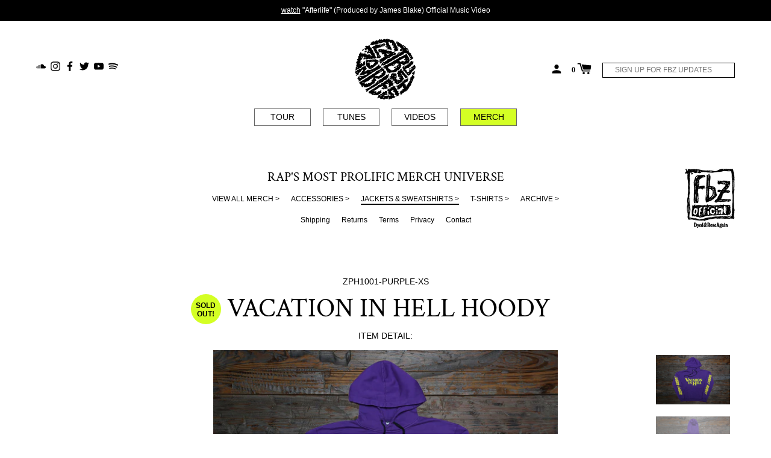

--- FILE ---
content_type: text/html; charset=utf-8
request_url: https://thegloriousdead.com/collections/jackets-sweatshirts/products/vacation-in-hell-hoody-1
body_size: 25269
content:
<!doctype html>
<!--[if IE 8]><html class="no-js lt-ie9" lang="en"> <![endif]-->
<!--[if IE 9 ]><html class="ie9 no-js"> <![endif]-->
<!--[if (gt IE 9)|!(IE)]><!--> <html class="no-js"> <!--<![endif]-->
<head>
  
  <!-- Google Tag Manager -->
<script>(function(w,d,s,l,i){w[l]=w[l]||[];w[l].push({'gtm.start':
new Date().getTime(),event:'gtm.js'});var f=d.getElementsByTagName(s)[0],
j=d.createElement(s),dl=l!='dataLayer'?'&l='+l:'';j.async=true;j.src=
'https://www.googletagmanager.com/gtm.js?id='+i+dl;f.parentNode.insertBefore(j,f);
})(window,document,'script','dataLayer','GTM-NF2SMXD');</script>
<!-- End Google Tag Manager -->


  <!-- Basic page needs ================================================== -->
  <meta charset="utf-8">
  <meta http-equiv="X-UA-Compatible" content="IE=edge,chrome=1">

  
    <link rel="shortcut icon" href="//thegloriousdead.com/cdn/shop/files/favicon_32x32.png?v=1613701456" type="image/png">
  

  <!-- Title and description ================================================== -->
  <title>
  FLATBUSH ZOMBIES VACATION IN HELL PULLOVER &ndash; The Glorious Dead
  </title>

  
  <meta name="description" content="LIMITED 100% USA MADE IN PURPLE/BLACK HOODY SEWN. PRINTED IN THE USA WITH PREMIUM COTTON FLEECE. OVERSIZED FIT WITH A DROP SHOULDER.">
  


  <!-- Helpers ================================================== -->
  <!-- /snippets/social-meta-tags.liquid -->
<!-- /snippets/social-meta-tags.liquid -->


  <meta property="og:type" content="product">
  <meta property="og:title" content="VACATION IN HELL HOODY">
  
  <meta property="og:image" content="http://thegloriousdead.com/cdn/shop/products/VIC-PURPLE-WEB_grande.jpg?v=1514152943">
  <meta property="og:image:secure_url" content="https://thegloriousdead.com/cdn/shop/products/VIC-PURPLE-WEB_grande.jpg?v=1514152943">
  
  <meta property="og:image" content="http://thegloriousdead.com/cdn/shop/products/VIC-PURPLE-BACK-WEB_grande.jpg?v=1514152943">
  <meta property="og:image:secure_url" content="https://thegloriousdead.com/cdn/shop/products/VIC-PURPLE-BACK-WEB_grande.jpg?v=1514152943">
  
  <meta property="og:price:amount" content="75.00">
  <meta property="og:price:currency" content="USD">


  <meta property="og:description" content="LIMITED 100% USA MADE IN PURPLE/BLACK HOODY SEWN. PRINTED IN THE USA WITH PREMIUM COTTON FLEECE. OVERSIZED FIT WITH A DROP SHOULDER.">

  <meta property="og:url" content="https://thegloriousdead.com/products/vacation-in-hell-hoody-1">
  <meta property="og:site_name" content="The Glorious Dead">





<meta name="twitter:card" content="summary">

  <meta name="twitter:title" content="VACATION IN HELL HOODY">
  <meta name="twitter:description" content="
LIMITED 100% USA MADE
IN PURPLE/BLACK
MANIFESTED. SEWN. &amp;amp; PRINTED IN THE USA WITH PREMIUM COTTON FLEECE.
OVERSIZED FIT WITH A DROP SHOULDER. 
OVERSIZED KANGAROO POCKET FOR YOUR GEAR.
COTTON JERSEY LINED HOOD FOR COZY COMFORT.
HAND TIED TECHNIQUES DEVELOPED FOR ZOMBIES.
WOVEN IN HELL. AND CREATED IN THE MIND
 
Washing Instructions:
Never wash this shit.
Never take this pullover off.
If you can&#39;t read and you wash it, do it cold. Hang dry only.">
  <meta name="twitter:image" content="https://thegloriousdead.com/cdn/shop/products/VIC-PURPLE-WEB_medium.jpg?v=1514152943">
  <meta name="twitter:image:width" content="240">
  <meta name="twitter:image:height" content="240">


  <link rel="canonical" href="https://thegloriousdead.com/products/vacation-in-hell-hoody-1">
  <meta name="viewport" content="width=device-width,initial-scale=1,shrink-to-fit=no">
  <meta name="theme-color" content="">

  <script>
    document.documentElement.className = document.documentElement.className.replace('no-js', 'js');
    window.Label = {
      strings: {
        addToCart: "Add to Cart",
        soldOut: "Sold Out!",
        unavailable: "Unavailable",
        addressError: "Error looking up that address",
        addressNoResults: "No results for that address",
        addressQueryLimit: "You have exceeded the Google API usage limit. Consider upgrading to a \u003ca href=\"https:\/\/developers.google.com\/maps\/premium\/usage-limits\"\u003ePremium Plan\u003c\/a\u003e.",
        authError: "There was a problem authenticating your Google Maps account."
      },
      moneyFormat: "$ {{amount}}"
    };
  </script>

  <!-- Header hook for plugins ================================================== -->
  <script>window.performance && window.performance.mark && window.performance.mark('shopify.content_for_header.start');</script><meta id="shopify-digital-wallet" name="shopify-digital-wallet" content="/7452353/digital_wallets/dialog">
<meta name="shopify-checkout-api-token" content="46534549c4812d77c2cc428f7cdeef67">
<link rel="alternate" type="application/json+oembed" href="https://thegloriousdead.com/products/vacation-in-hell-hoody-1.oembed">
<script async="async" src="/checkouts/internal/preloads.js?locale=en-US"></script>
<link rel="preconnect" href="https://shop.app" crossorigin="anonymous">
<script async="async" src="https://shop.app/checkouts/internal/preloads.js?locale=en-US&shop_id=7452353" crossorigin="anonymous"></script>
<script id="shopify-features" type="application/json">{"accessToken":"46534549c4812d77c2cc428f7cdeef67","betas":["rich-media-storefront-analytics"],"domain":"thegloriousdead.com","predictiveSearch":true,"shopId":7452353,"locale":"en"}</script>
<script>var Shopify = Shopify || {};
Shopify.shop = "thegloriousdead-com.myshopify.com";
Shopify.locale = "en";
Shopify.currency = {"active":"USD","rate":"1.0"};
Shopify.country = "US";
Shopify.theme = {"name":"Label","id":32168640594,"schema_name":"Label","schema_version":"2.2.1","theme_store_id":773,"role":"main"};
Shopify.theme.handle = "null";
Shopify.theme.style = {"id":null,"handle":null};
Shopify.cdnHost = "thegloriousdead.com/cdn";
Shopify.routes = Shopify.routes || {};
Shopify.routes.root = "/";</script>
<script type="module">!function(o){(o.Shopify=o.Shopify||{}).modules=!0}(window);</script>
<script>!function(o){function n(){var o=[];function n(){o.push(Array.prototype.slice.apply(arguments))}return n.q=o,n}var t=o.Shopify=o.Shopify||{};t.loadFeatures=n(),t.autoloadFeatures=n()}(window);</script>
<script>
  window.ShopifyPay = window.ShopifyPay || {};
  window.ShopifyPay.apiHost = "shop.app\/pay";
  window.ShopifyPay.redirectState = null;
</script>
<script id="shop-js-analytics" type="application/json">{"pageType":"product"}</script>
<script defer="defer" async type="module" src="//thegloriousdead.com/cdn/shopifycloud/shop-js/modules/v2/client.init-shop-cart-sync_BN7fPSNr.en.esm.js"></script>
<script defer="defer" async type="module" src="//thegloriousdead.com/cdn/shopifycloud/shop-js/modules/v2/chunk.common_Cbph3Kss.esm.js"></script>
<script defer="defer" async type="module" src="//thegloriousdead.com/cdn/shopifycloud/shop-js/modules/v2/chunk.modal_DKumMAJ1.esm.js"></script>
<script type="module">
  await import("//thegloriousdead.com/cdn/shopifycloud/shop-js/modules/v2/client.init-shop-cart-sync_BN7fPSNr.en.esm.js");
await import("//thegloriousdead.com/cdn/shopifycloud/shop-js/modules/v2/chunk.common_Cbph3Kss.esm.js");
await import("//thegloriousdead.com/cdn/shopifycloud/shop-js/modules/v2/chunk.modal_DKumMAJ1.esm.js");

  window.Shopify.SignInWithShop?.initShopCartSync?.({"fedCMEnabled":true,"windoidEnabled":true});

</script>
<script>
  window.Shopify = window.Shopify || {};
  if (!window.Shopify.featureAssets) window.Shopify.featureAssets = {};
  window.Shopify.featureAssets['shop-js'] = {"shop-cart-sync":["modules/v2/client.shop-cart-sync_CJVUk8Jm.en.esm.js","modules/v2/chunk.common_Cbph3Kss.esm.js","modules/v2/chunk.modal_DKumMAJ1.esm.js"],"init-fed-cm":["modules/v2/client.init-fed-cm_7Fvt41F4.en.esm.js","modules/v2/chunk.common_Cbph3Kss.esm.js","modules/v2/chunk.modal_DKumMAJ1.esm.js"],"init-shop-email-lookup-coordinator":["modules/v2/client.init-shop-email-lookup-coordinator_Cc088_bR.en.esm.js","modules/v2/chunk.common_Cbph3Kss.esm.js","modules/v2/chunk.modal_DKumMAJ1.esm.js"],"init-windoid":["modules/v2/client.init-windoid_hPopwJRj.en.esm.js","modules/v2/chunk.common_Cbph3Kss.esm.js","modules/v2/chunk.modal_DKumMAJ1.esm.js"],"shop-button":["modules/v2/client.shop-button_B0jaPSNF.en.esm.js","modules/v2/chunk.common_Cbph3Kss.esm.js","modules/v2/chunk.modal_DKumMAJ1.esm.js"],"shop-cash-offers":["modules/v2/client.shop-cash-offers_DPIskqss.en.esm.js","modules/v2/chunk.common_Cbph3Kss.esm.js","modules/v2/chunk.modal_DKumMAJ1.esm.js"],"shop-toast-manager":["modules/v2/client.shop-toast-manager_CK7RT69O.en.esm.js","modules/v2/chunk.common_Cbph3Kss.esm.js","modules/v2/chunk.modal_DKumMAJ1.esm.js"],"init-shop-cart-sync":["modules/v2/client.init-shop-cart-sync_BN7fPSNr.en.esm.js","modules/v2/chunk.common_Cbph3Kss.esm.js","modules/v2/chunk.modal_DKumMAJ1.esm.js"],"init-customer-accounts-sign-up":["modules/v2/client.init-customer-accounts-sign-up_CfPf4CXf.en.esm.js","modules/v2/client.shop-login-button_DeIztwXF.en.esm.js","modules/v2/chunk.common_Cbph3Kss.esm.js","modules/v2/chunk.modal_DKumMAJ1.esm.js"],"pay-button":["modules/v2/client.pay-button_CgIwFSYN.en.esm.js","modules/v2/chunk.common_Cbph3Kss.esm.js","modules/v2/chunk.modal_DKumMAJ1.esm.js"],"init-customer-accounts":["modules/v2/client.init-customer-accounts_DQ3x16JI.en.esm.js","modules/v2/client.shop-login-button_DeIztwXF.en.esm.js","modules/v2/chunk.common_Cbph3Kss.esm.js","modules/v2/chunk.modal_DKumMAJ1.esm.js"],"avatar":["modules/v2/client.avatar_BTnouDA3.en.esm.js"],"init-shop-for-new-customer-accounts":["modules/v2/client.init-shop-for-new-customer-accounts_CsZy_esa.en.esm.js","modules/v2/client.shop-login-button_DeIztwXF.en.esm.js","modules/v2/chunk.common_Cbph3Kss.esm.js","modules/v2/chunk.modal_DKumMAJ1.esm.js"],"shop-follow-button":["modules/v2/client.shop-follow-button_BRMJjgGd.en.esm.js","modules/v2/chunk.common_Cbph3Kss.esm.js","modules/v2/chunk.modal_DKumMAJ1.esm.js"],"checkout-modal":["modules/v2/client.checkout-modal_B9Drz_yf.en.esm.js","modules/v2/chunk.common_Cbph3Kss.esm.js","modules/v2/chunk.modal_DKumMAJ1.esm.js"],"shop-login-button":["modules/v2/client.shop-login-button_DeIztwXF.en.esm.js","modules/v2/chunk.common_Cbph3Kss.esm.js","modules/v2/chunk.modal_DKumMAJ1.esm.js"],"lead-capture":["modules/v2/client.lead-capture_DXYzFM3R.en.esm.js","modules/v2/chunk.common_Cbph3Kss.esm.js","modules/v2/chunk.modal_DKumMAJ1.esm.js"],"shop-login":["modules/v2/client.shop-login_CA5pJqmO.en.esm.js","modules/v2/chunk.common_Cbph3Kss.esm.js","modules/v2/chunk.modal_DKumMAJ1.esm.js"],"payment-terms":["modules/v2/client.payment-terms_BxzfvcZJ.en.esm.js","modules/v2/chunk.common_Cbph3Kss.esm.js","modules/v2/chunk.modal_DKumMAJ1.esm.js"]};
</script>
<script>(function() {
  var isLoaded = false;
  function asyncLoad() {
    if (isLoaded) return;
    isLoaded = true;
    var urls = ["https:\/\/chimpstatic.com\/mcjs-connected\/js\/users\/81f41be15f4d9501b06df21a3\/6e2bf8743c61b162a586dcf17.js?shop=thegloriousdead-com.myshopify.com","\/\/cdn.shopify.com\/proxy\/1bde4e9d6637cd234f8fd2e90bbc83792a855c0859ec69cafcb786e8c559db66\/cdn.singleassets.com\/storefront-legacy\/single-ui-content-gating-0.0.854.js?shop=thegloriousdead-com.myshopify.com\u0026sp-cache-control=cHVibGljLCBtYXgtYWdlPTkwMA"];
    for (var i = 0; i < urls.length; i++) {
      var s = document.createElement('script');
      s.type = 'text/javascript';
      s.async = true;
      s.src = urls[i];
      var x = document.getElementsByTagName('script')[0];
      x.parentNode.insertBefore(s, x);
    }
  };
  if(window.attachEvent) {
    window.attachEvent('onload', asyncLoad);
  } else {
    window.addEventListener('load', asyncLoad, false);
  }
})();</script>
<script id="__st">var __st={"a":7452353,"offset":-28800,"reqid":"c0886930-3e13-4fe4-b9c1-3fc7c95f84c8-1769907596","pageurl":"thegloriousdead.com\/collections\/jackets-sweatshirts\/products\/vacation-in-hell-hoody-1","u":"6c436ef634ba","p":"product","rtyp":"product","rid":384623378442};</script>
<script>window.ShopifyPaypalV4VisibilityTracking = true;</script>
<script id="captcha-bootstrap">!function(){'use strict';const t='contact',e='account',n='new_comment',o=[[t,t],['blogs',n],['comments',n],[t,'customer']],c=[[e,'customer_login'],[e,'guest_login'],[e,'recover_customer_password'],[e,'create_customer']],r=t=>t.map((([t,e])=>`form[action*='/${t}']:not([data-nocaptcha='true']) input[name='form_type'][value='${e}']`)).join(','),a=t=>()=>t?[...document.querySelectorAll(t)].map((t=>t.form)):[];function s(){const t=[...o],e=r(t);return a(e)}const i='password',u='form_key',d=['recaptcha-v3-token','g-recaptcha-response','h-captcha-response',i],f=()=>{try{return window.sessionStorage}catch{return}},m='__shopify_v',_=t=>t.elements[u];function p(t,e,n=!1){try{const o=window.sessionStorage,c=JSON.parse(o.getItem(e)),{data:r}=function(t){const{data:e,action:n}=t;return t[m]||n?{data:e,action:n}:{data:t,action:n}}(c);for(const[e,n]of Object.entries(r))t.elements[e]&&(t.elements[e].value=n);n&&o.removeItem(e)}catch(o){console.error('form repopulation failed',{error:o})}}const l='form_type',E='cptcha';function T(t){t.dataset[E]=!0}const w=window,h=w.document,L='Shopify',v='ce_forms',y='captcha';let A=!1;((t,e)=>{const n=(g='f06e6c50-85a8-45c8-87d0-21a2b65856fe',I='https://cdn.shopify.com/shopifycloud/storefront-forms-hcaptcha/ce_storefront_forms_captcha_hcaptcha.v1.5.2.iife.js',D={infoText:'Protected by hCaptcha',privacyText:'Privacy',termsText:'Terms'},(t,e,n)=>{const o=w[L][v],c=o.bindForm;if(c)return c(t,g,e,D).then(n);var r;o.q.push([[t,g,e,D],n]),r=I,A||(h.body.append(Object.assign(h.createElement('script'),{id:'captcha-provider',async:!0,src:r})),A=!0)});var g,I,D;w[L]=w[L]||{},w[L][v]=w[L][v]||{},w[L][v].q=[],w[L][y]=w[L][y]||{},w[L][y].protect=function(t,e){n(t,void 0,e),T(t)},Object.freeze(w[L][y]),function(t,e,n,w,h,L){const[v,y,A,g]=function(t,e,n){const i=e?o:[],u=t?c:[],d=[...i,...u],f=r(d),m=r(i),_=r(d.filter((([t,e])=>n.includes(e))));return[a(f),a(m),a(_),s()]}(w,h,L),I=t=>{const e=t.target;return e instanceof HTMLFormElement?e:e&&e.form},D=t=>v().includes(t);t.addEventListener('submit',(t=>{const e=I(t);if(!e)return;const n=D(e)&&!e.dataset.hcaptchaBound&&!e.dataset.recaptchaBound,o=_(e),c=g().includes(e)&&(!o||!o.value);(n||c)&&t.preventDefault(),c&&!n&&(function(t){try{if(!f())return;!function(t){const e=f();if(!e)return;const n=_(t);if(!n)return;const o=n.value;o&&e.removeItem(o)}(t);const e=Array.from(Array(32),(()=>Math.random().toString(36)[2])).join('');!function(t,e){_(t)||t.append(Object.assign(document.createElement('input'),{type:'hidden',name:u})),t.elements[u].value=e}(t,e),function(t,e){const n=f();if(!n)return;const o=[...t.querySelectorAll(`input[type='${i}']`)].map((({name:t})=>t)),c=[...d,...o],r={};for(const[a,s]of new FormData(t).entries())c.includes(a)||(r[a]=s);n.setItem(e,JSON.stringify({[m]:1,action:t.action,data:r}))}(t,e)}catch(e){console.error('failed to persist form',e)}}(e),e.submit())}));const S=(t,e)=>{t&&!t.dataset[E]&&(n(t,e.some((e=>e===t))),T(t))};for(const o of['focusin','change'])t.addEventListener(o,(t=>{const e=I(t);D(e)&&S(e,y())}));const B=e.get('form_key'),M=e.get(l),P=B&&M;t.addEventListener('DOMContentLoaded',(()=>{const t=y();if(P)for(const e of t)e.elements[l].value===M&&p(e,B);[...new Set([...A(),...v().filter((t=>'true'===t.dataset.shopifyCaptcha))])].forEach((e=>S(e,t)))}))}(h,new URLSearchParams(w.location.search),n,t,e,['guest_login'])})(!0,!0)}();</script>
<script integrity="sha256-4kQ18oKyAcykRKYeNunJcIwy7WH5gtpwJnB7kiuLZ1E=" data-source-attribution="shopify.loadfeatures" defer="defer" src="//thegloriousdead.com/cdn/shopifycloud/storefront/assets/storefront/load_feature-a0a9edcb.js" crossorigin="anonymous"></script>
<script crossorigin="anonymous" defer="defer" src="//thegloriousdead.com/cdn/shopifycloud/storefront/assets/shopify_pay/storefront-65b4c6d7.js?v=20250812"></script>
<script data-source-attribution="shopify.dynamic_checkout.dynamic.init">var Shopify=Shopify||{};Shopify.PaymentButton=Shopify.PaymentButton||{isStorefrontPortableWallets:!0,init:function(){window.Shopify.PaymentButton.init=function(){};var t=document.createElement("script");t.src="https://thegloriousdead.com/cdn/shopifycloud/portable-wallets/latest/portable-wallets.en.js",t.type="module",document.head.appendChild(t)}};
</script>
<script data-source-attribution="shopify.dynamic_checkout.buyer_consent">
  function portableWalletsHideBuyerConsent(e){var t=document.getElementById("shopify-buyer-consent"),n=document.getElementById("shopify-subscription-policy-button");t&&n&&(t.classList.add("hidden"),t.setAttribute("aria-hidden","true"),n.removeEventListener("click",e))}function portableWalletsShowBuyerConsent(e){var t=document.getElementById("shopify-buyer-consent"),n=document.getElementById("shopify-subscription-policy-button");t&&n&&(t.classList.remove("hidden"),t.removeAttribute("aria-hidden"),n.addEventListener("click",e))}window.Shopify?.PaymentButton&&(window.Shopify.PaymentButton.hideBuyerConsent=portableWalletsHideBuyerConsent,window.Shopify.PaymentButton.showBuyerConsent=portableWalletsShowBuyerConsent);
</script>
<script data-source-attribution="shopify.dynamic_checkout.cart.bootstrap">document.addEventListener("DOMContentLoaded",(function(){function t(){return document.querySelector("shopify-accelerated-checkout-cart, shopify-accelerated-checkout")}if(t())Shopify.PaymentButton.init();else{new MutationObserver((function(e,n){t()&&(Shopify.PaymentButton.init(),n.disconnect())})).observe(document.body,{childList:!0,subtree:!0})}}));
</script>
<link id="shopify-accelerated-checkout-styles" rel="stylesheet" media="screen" href="https://thegloriousdead.com/cdn/shopifycloud/portable-wallets/latest/accelerated-checkout-backwards-compat.css" crossorigin="anonymous">
<style id="shopify-accelerated-checkout-cart">
        #shopify-buyer-consent {
  margin-top: 1em;
  display: inline-block;
  width: 100%;
}

#shopify-buyer-consent.hidden {
  display: none;
}

#shopify-subscription-policy-button {
  background: none;
  border: none;
  padding: 0;
  text-decoration: underline;
  font-size: inherit;
  cursor: pointer;
}

#shopify-subscription-policy-button::before {
  box-shadow: none;
}

      </style>

<script>window.performance && window.performance.mark && window.performance.mark('shopify.content_for_header.end');</script>
  <!-- /snippets/oldIE-js.liquid -->


<!--[if lt IE 9]>
<script src="//cdnjs.cloudflare.com/ajax/libs/html5shiv/3.7.2/html5shiv.min.js" type="text/javascript"></script>
<script src="//thegloriousdead.com/cdn/shop/t/3/assets/respond.min.js?v=52248677837542619231539020266" type="text/javascript"></script>
<link href="//thegloriousdead.com/cdn/shop/t/3/assets/respond-proxy.html" id="respond-proxy" rel="respond-proxy" />
<link href="//thegloriousdead.com/search?q=1b0fae17fa450370920c24a4df316868" id="respond-redirect" rel="respond-redirect" />
<script src="//thegloriousdead.com/search?q=1b0fae17fa450370920c24a4df316868" type="text/javascript"></script>
<![endif]-->



  <!-- CSS ================================================== -->
  <!-- <link rel="stylesheet" href="https://use.fontawesome.com/releases/v5.7.2/css/all.css" integrity="sha384-fnmOCqbTlWIlj8LyTjo7mOUStjsKC4pOpQbqyi7RrhN7udi9RwhKkMHpvLbHG9Sr" crossorigin="anonymous"> -->
  <script defer src="https://use.fontawesome.com/releases/v5.7.2/js/all.js" integrity="sha384-0pzryjIRos8mFBWMzSSZApWtPl/5++eIfzYmTgBBmXYdhvxPc+XcFEk+zJwDgWbP" crossorigin="anonymous"></script>
  <link href="//thegloriousdead.com/cdn/shop/t/3/assets/theme.scss.css?v=145225333422420519241765232607" rel="stylesheet" type="text/css" media="all" />


  <script src="//ajax.googleapis.com/ajax/libs/jquery/1.11.0/jquery.min.js" type="text/javascript"></script>
  <script src="//thegloriousdead.com/cdn/shop/t/3/assets/modernizr.min.js?v=137617515274177302221539020265" type="text/javascript"></script>

  
  



<!-- Start AEG Pixel Snippet -->
<script>
!function(e,t,n,a,i,l,o,s,r){e[i]||
(o=e[i]=function(){o.process?
o.process.apply(o,arguments):o.queue.push(arguments)
},o.queue=[],o.t=1*new
Date,s=t.createElement(n),s.async=1,s.src=a+"?
t="+Math.ceil(new
Date/l)*l,r=t.getElementsByTagName(n)
[0],r.parentNode.insertBefore(s,r))}
(window,document,"script","//tracking.aegpresents.co
m/universalpixel/universalpixel.js","kl",864e5),kl("
event","pageload");
</script>
<!-- End AEG Pixel Snippet -->

<!-- BEGIN app block: shopify://apps/minmaxify-order-limits/blocks/app-embed-block/3acfba32-89f3-4377-ae20-cbb9abc48475 --><script type="text/javascript" src="https://limits.minmaxify.com/thegloriousdead-com.myshopify.com?v=69&r=20220811184858"></script>

<!-- END app block --><link href="https://monorail-edge.shopifysvc.com" rel="dns-prefetch">
<script>(function(){if ("sendBeacon" in navigator && "performance" in window) {try {var session_token_from_headers = performance.getEntriesByType('navigation')[0].serverTiming.find(x => x.name == '_s').description;} catch {var session_token_from_headers = undefined;}var session_cookie_matches = document.cookie.match(/_shopify_s=([^;]*)/);var session_token_from_cookie = session_cookie_matches && session_cookie_matches.length === 2 ? session_cookie_matches[1] : "";var session_token = session_token_from_headers || session_token_from_cookie || "";function handle_abandonment_event(e) {var entries = performance.getEntries().filter(function(entry) {return /monorail-edge.shopifysvc.com/.test(entry.name);});if (!window.abandonment_tracked && entries.length === 0) {window.abandonment_tracked = true;var currentMs = Date.now();var navigation_start = performance.timing.navigationStart;var payload = {shop_id: 7452353,url: window.location.href,navigation_start,duration: currentMs - navigation_start,session_token,page_type: "product"};window.navigator.sendBeacon("https://monorail-edge.shopifysvc.com/v1/produce", JSON.stringify({schema_id: "online_store_buyer_site_abandonment/1.1",payload: payload,metadata: {event_created_at_ms: currentMs,event_sent_at_ms: currentMs}}));}}window.addEventListener('pagehide', handle_abandonment_event);}}());</script>
<script id="web-pixels-manager-setup">(function e(e,d,r,n,o){if(void 0===o&&(o={}),!Boolean(null===(a=null===(i=window.Shopify)||void 0===i?void 0:i.analytics)||void 0===a?void 0:a.replayQueue)){var i,a;window.Shopify=window.Shopify||{};var t=window.Shopify;t.analytics=t.analytics||{};var s=t.analytics;s.replayQueue=[],s.publish=function(e,d,r){return s.replayQueue.push([e,d,r]),!0};try{self.performance.mark("wpm:start")}catch(e){}var l=function(){var e={modern:/Edge?\/(1{2}[4-9]|1[2-9]\d|[2-9]\d{2}|\d{4,})\.\d+(\.\d+|)|Firefox\/(1{2}[4-9]|1[2-9]\d|[2-9]\d{2}|\d{4,})\.\d+(\.\d+|)|Chrom(ium|e)\/(9{2}|\d{3,})\.\d+(\.\d+|)|(Maci|X1{2}).+ Version\/(15\.\d+|(1[6-9]|[2-9]\d|\d{3,})\.\d+)([,.]\d+|)( \(\w+\)|)( Mobile\/\w+|) Safari\/|Chrome.+OPR\/(9{2}|\d{3,})\.\d+\.\d+|(CPU[ +]OS|iPhone[ +]OS|CPU[ +]iPhone|CPU IPhone OS|CPU iPad OS)[ +]+(15[._]\d+|(1[6-9]|[2-9]\d|\d{3,})[._]\d+)([._]\d+|)|Android:?[ /-](13[3-9]|1[4-9]\d|[2-9]\d{2}|\d{4,})(\.\d+|)(\.\d+|)|Android.+Firefox\/(13[5-9]|1[4-9]\d|[2-9]\d{2}|\d{4,})\.\d+(\.\d+|)|Android.+Chrom(ium|e)\/(13[3-9]|1[4-9]\d|[2-9]\d{2}|\d{4,})\.\d+(\.\d+|)|SamsungBrowser\/([2-9]\d|\d{3,})\.\d+/,legacy:/Edge?\/(1[6-9]|[2-9]\d|\d{3,})\.\d+(\.\d+|)|Firefox\/(5[4-9]|[6-9]\d|\d{3,})\.\d+(\.\d+|)|Chrom(ium|e)\/(5[1-9]|[6-9]\d|\d{3,})\.\d+(\.\d+|)([\d.]+$|.*Safari\/(?![\d.]+ Edge\/[\d.]+$))|(Maci|X1{2}).+ Version\/(10\.\d+|(1[1-9]|[2-9]\d|\d{3,})\.\d+)([,.]\d+|)( \(\w+\)|)( Mobile\/\w+|) Safari\/|Chrome.+OPR\/(3[89]|[4-9]\d|\d{3,})\.\d+\.\d+|(CPU[ +]OS|iPhone[ +]OS|CPU[ +]iPhone|CPU IPhone OS|CPU iPad OS)[ +]+(10[._]\d+|(1[1-9]|[2-9]\d|\d{3,})[._]\d+)([._]\d+|)|Android:?[ /-](13[3-9]|1[4-9]\d|[2-9]\d{2}|\d{4,})(\.\d+|)(\.\d+|)|Mobile Safari.+OPR\/([89]\d|\d{3,})\.\d+\.\d+|Android.+Firefox\/(13[5-9]|1[4-9]\d|[2-9]\d{2}|\d{4,})\.\d+(\.\d+|)|Android.+Chrom(ium|e)\/(13[3-9]|1[4-9]\d|[2-9]\d{2}|\d{4,})\.\d+(\.\d+|)|Android.+(UC? ?Browser|UCWEB|U3)[ /]?(15\.([5-9]|\d{2,})|(1[6-9]|[2-9]\d|\d{3,})\.\d+)\.\d+|SamsungBrowser\/(5\.\d+|([6-9]|\d{2,})\.\d+)|Android.+MQ{2}Browser\/(14(\.(9|\d{2,})|)|(1[5-9]|[2-9]\d|\d{3,})(\.\d+|))(\.\d+|)|K[Aa][Ii]OS\/(3\.\d+|([4-9]|\d{2,})\.\d+)(\.\d+|)/},d=e.modern,r=e.legacy,n=navigator.userAgent;return n.match(d)?"modern":n.match(r)?"legacy":"unknown"}(),u="modern"===l?"modern":"legacy",c=(null!=n?n:{modern:"",legacy:""})[u],f=function(e){return[e.baseUrl,"/wpm","/b",e.hashVersion,"modern"===e.buildTarget?"m":"l",".js"].join("")}({baseUrl:d,hashVersion:r,buildTarget:u}),m=function(e){var d=e.version,r=e.bundleTarget,n=e.surface,o=e.pageUrl,i=e.monorailEndpoint;return{emit:function(e){var a=e.status,t=e.errorMsg,s=(new Date).getTime(),l=JSON.stringify({metadata:{event_sent_at_ms:s},events:[{schema_id:"web_pixels_manager_load/3.1",payload:{version:d,bundle_target:r,page_url:o,status:a,surface:n,error_msg:t},metadata:{event_created_at_ms:s}}]});if(!i)return console&&console.warn&&console.warn("[Web Pixels Manager] No Monorail endpoint provided, skipping logging."),!1;try{return self.navigator.sendBeacon.bind(self.navigator)(i,l)}catch(e){}var u=new XMLHttpRequest;try{return u.open("POST",i,!0),u.setRequestHeader("Content-Type","text/plain"),u.send(l),!0}catch(e){return console&&console.warn&&console.warn("[Web Pixels Manager] Got an unhandled error while logging to Monorail."),!1}}}}({version:r,bundleTarget:l,surface:e.surface,pageUrl:self.location.href,monorailEndpoint:e.monorailEndpoint});try{o.browserTarget=l,function(e){var d=e.src,r=e.async,n=void 0===r||r,o=e.onload,i=e.onerror,a=e.sri,t=e.scriptDataAttributes,s=void 0===t?{}:t,l=document.createElement("script"),u=document.querySelector("head"),c=document.querySelector("body");if(l.async=n,l.src=d,a&&(l.integrity=a,l.crossOrigin="anonymous"),s)for(var f in s)if(Object.prototype.hasOwnProperty.call(s,f))try{l.dataset[f]=s[f]}catch(e){}if(o&&l.addEventListener("load",o),i&&l.addEventListener("error",i),u)u.appendChild(l);else{if(!c)throw new Error("Did not find a head or body element to append the script");c.appendChild(l)}}({src:f,async:!0,onload:function(){if(!function(){var e,d;return Boolean(null===(d=null===(e=window.Shopify)||void 0===e?void 0:e.analytics)||void 0===d?void 0:d.initialized)}()){var d=window.webPixelsManager.init(e)||void 0;if(d){var r=window.Shopify.analytics;r.replayQueue.forEach((function(e){var r=e[0],n=e[1],o=e[2];d.publishCustomEvent(r,n,o)})),r.replayQueue=[],r.publish=d.publishCustomEvent,r.visitor=d.visitor,r.initialized=!0}}},onerror:function(){return m.emit({status:"failed",errorMsg:"".concat(f," has failed to load")})},sri:function(e){var d=/^sha384-[A-Za-z0-9+/=]+$/;return"string"==typeof e&&d.test(e)}(c)?c:"",scriptDataAttributes:o}),m.emit({status:"loading"})}catch(e){m.emit({status:"failed",errorMsg:(null==e?void 0:e.message)||"Unknown error"})}}})({shopId: 7452353,storefrontBaseUrl: "https://thegloriousdead.com",extensionsBaseUrl: "https://extensions.shopifycdn.com/cdn/shopifycloud/web-pixels-manager",monorailEndpoint: "https://monorail-edge.shopifysvc.com/unstable/produce_batch",surface: "storefront-renderer",enabledBetaFlags: ["2dca8a86"],webPixelsConfigList: [{"id":"86343762","eventPayloadVersion":"v1","runtimeContext":"LAX","scriptVersion":"1","type":"CUSTOM","privacyPurposes":["ANALYTICS"],"name":"Google Analytics tag (migrated)"},{"id":"shopify-app-pixel","configuration":"{}","eventPayloadVersion":"v1","runtimeContext":"STRICT","scriptVersion":"0450","apiClientId":"shopify-pixel","type":"APP","privacyPurposes":["ANALYTICS","MARKETING"]},{"id":"shopify-custom-pixel","eventPayloadVersion":"v1","runtimeContext":"LAX","scriptVersion":"0450","apiClientId":"shopify-pixel","type":"CUSTOM","privacyPurposes":["ANALYTICS","MARKETING"]}],isMerchantRequest: false,initData: {"shop":{"name":"The Glorious Dead","paymentSettings":{"currencyCode":"USD"},"myshopifyDomain":"thegloriousdead-com.myshopify.com","countryCode":"US","storefrontUrl":"https:\/\/thegloriousdead.com"},"customer":null,"cart":null,"checkout":null,"productVariants":[{"price":{"amount":75.0,"currencyCode":"USD"},"product":{"title":"VACATION IN HELL HOODY","vendor":"The Glorious Dead","id":"384623378442","untranslatedTitle":"VACATION IN HELL HOODY","url":"\/products\/vacation-in-hell-hoody-1","type":"Hoodies"},"id":"1680500523018","image":{"src":"\/\/thegloriousdead.com\/cdn\/shop\/products\/VIC-PURPLE-WEB.jpg?v=1514152943"},"sku":"ZPH1001-PURPLE-XS","title":"VIC \/ XS","untranslatedTitle":"VIC \/ XS"},{"price":{"amount":75.0,"currencyCode":"USD"},"product":{"title":"VACATION IN HELL HOODY","vendor":"The Glorious Dead","id":"384623378442","untranslatedTitle":"VACATION IN HELL HOODY","url":"\/products\/vacation-in-hell-hoody-1","type":"Hoodies"},"id":"1680500555786","image":{"src":"\/\/thegloriousdead.com\/cdn\/shop\/products\/VIC-PURPLE-WEB.jpg?v=1514152943"},"sku":"ZPH1001-PURPLE-S","title":"VIC \/ S","untranslatedTitle":"VIC \/ S"},{"price":{"amount":75.0,"currencyCode":"USD"},"product":{"title":"VACATION IN HELL HOODY","vendor":"The Glorious Dead","id":"384623378442","untranslatedTitle":"VACATION IN HELL HOODY","url":"\/products\/vacation-in-hell-hoody-1","type":"Hoodies"},"id":"1680500588554","image":{"src":"\/\/thegloriousdead.com\/cdn\/shop\/products\/VIC-PURPLE-WEB.jpg?v=1514152943"},"sku":"ZPH1001-PURPLE-M","title":"VIC \/ M","untranslatedTitle":"VIC \/ M"},{"price":{"amount":75.0,"currencyCode":"USD"},"product":{"title":"VACATION IN HELL HOODY","vendor":"The Glorious Dead","id":"384623378442","untranslatedTitle":"VACATION IN HELL HOODY","url":"\/products\/vacation-in-hell-hoody-1","type":"Hoodies"},"id":"1680500621322","image":{"src":"\/\/thegloriousdead.com\/cdn\/shop\/products\/VIC-PURPLE-WEB.jpg?v=1514152943"},"sku":"ZPH1001-PURPLE-L","title":"VIC \/ L","untranslatedTitle":"VIC \/ L"},{"price":{"amount":75.0,"currencyCode":"USD"},"product":{"title":"VACATION IN HELL HOODY","vendor":"The Glorious Dead","id":"384623378442","untranslatedTitle":"VACATION IN HELL HOODY","url":"\/products\/vacation-in-hell-hoody-1","type":"Hoodies"},"id":"1680500654090","image":{"src":"\/\/thegloriousdead.com\/cdn\/shop\/products\/VIC-PURPLE-WEB.jpg?v=1514152943"},"sku":"ZPH1001-PURPLE-XL","title":"VIC \/ XL","untranslatedTitle":"VIC \/ XL"},{"price":{"amount":75.0,"currencyCode":"USD"},"product":{"title":"VACATION IN HELL HOODY","vendor":"The Glorious Dead","id":"384623378442","untranslatedTitle":"VACATION IN HELL HOODY","url":"\/products\/vacation-in-hell-hoody-1","type":"Hoodies"},"id":"1680500686858","image":{"src":"\/\/thegloriousdead.com\/cdn\/shop\/products\/VIC-PURPLE-WEB.jpg?v=1514152943"},"sku":"ZPH1001-PURPLE-XXL","title":"VIC \/ XXL","untranslatedTitle":"VIC \/ XXL"}],"purchasingCompany":null},},"https://thegloriousdead.com/cdn","1d2a099fw23dfb22ep557258f5m7a2edbae",{"modern":"","legacy":""},{"shopId":"7452353","storefrontBaseUrl":"https:\/\/thegloriousdead.com","extensionBaseUrl":"https:\/\/extensions.shopifycdn.com\/cdn\/shopifycloud\/web-pixels-manager","surface":"storefront-renderer","enabledBetaFlags":"[\"2dca8a86\"]","isMerchantRequest":"false","hashVersion":"1d2a099fw23dfb22ep557258f5m7a2edbae","publish":"custom","events":"[[\"page_viewed\",{}],[\"product_viewed\",{\"productVariant\":{\"price\":{\"amount\":75.0,\"currencyCode\":\"USD\"},\"product\":{\"title\":\"VACATION IN HELL HOODY\",\"vendor\":\"The Glorious Dead\",\"id\":\"384623378442\",\"untranslatedTitle\":\"VACATION IN HELL HOODY\",\"url\":\"\/products\/vacation-in-hell-hoody-1\",\"type\":\"Hoodies\"},\"id\":\"1680500523018\",\"image\":{\"src\":\"\/\/thegloriousdead.com\/cdn\/shop\/products\/VIC-PURPLE-WEB.jpg?v=1514152943\"},\"sku\":\"ZPH1001-PURPLE-XS\",\"title\":\"VIC \/ XS\",\"untranslatedTitle\":\"VIC \/ XS\"}}]]"});</script><script>
  window.ShopifyAnalytics = window.ShopifyAnalytics || {};
  window.ShopifyAnalytics.meta = window.ShopifyAnalytics.meta || {};
  window.ShopifyAnalytics.meta.currency = 'USD';
  var meta = {"product":{"id":384623378442,"gid":"gid:\/\/shopify\/Product\/384623378442","vendor":"The Glorious Dead","type":"Hoodies","handle":"vacation-in-hell-hoody-1","variants":[{"id":1680500523018,"price":7500,"name":"VACATION IN HELL HOODY - VIC \/ XS","public_title":"VIC \/ XS","sku":"ZPH1001-PURPLE-XS"},{"id":1680500555786,"price":7500,"name":"VACATION IN HELL HOODY - VIC \/ S","public_title":"VIC \/ S","sku":"ZPH1001-PURPLE-S"},{"id":1680500588554,"price":7500,"name":"VACATION IN HELL HOODY - VIC \/ M","public_title":"VIC \/ M","sku":"ZPH1001-PURPLE-M"},{"id":1680500621322,"price":7500,"name":"VACATION IN HELL HOODY - VIC \/ L","public_title":"VIC \/ L","sku":"ZPH1001-PURPLE-L"},{"id":1680500654090,"price":7500,"name":"VACATION IN HELL HOODY - VIC \/ XL","public_title":"VIC \/ XL","sku":"ZPH1001-PURPLE-XL"},{"id":1680500686858,"price":7500,"name":"VACATION IN HELL HOODY - VIC \/ XXL","public_title":"VIC \/ XXL","sku":"ZPH1001-PURPLE-XXL"}],"remote":false},"page":{"pageType":"product","resourceType":"product","resourceId":384623378442,"requestId":"c0886930-3e13-4fe4-b9c1-3fc7c95f84c8-1769907596"}};
  for (var attr in meta) {
    window.ShopifyAnalytics.meta[attr] = meta[attr];
  }
</script>
<script class="analytics">
  (function () {
    var customDocumentWrite = function(content) {
      var jquery = null;

      if (window.jQuery) {
        jquery = window.jQuery;
      } else if (window.Checkout && window.Checkout.$) {
        jquery = window.Checkout.$;
      }

      if (jquery) {
        jquery('body').append(content);
      }
    };

    var hasLoggedConversion = function(token) {
      if (token) {
        return document.cookie.indexOf('loggedConversion=' + token) !== -1;
      }
      return false;
    }

    var setCookieIfConversion = function(token) {
      if (token) {
        var twoMonthsFromNow = new Date(Date.now());
        twoMonthsFromNow.setMonth(twoMonthsFromNow.getMonth() + 2);

        document.cookie = 'loggedConversion=' + token + '; expires=' + twoMonthsFromNow;
      }
    }

    var trekkie = window.ShopifyAnalytics.lib = window.trekkie = window.trekkie || [];
    if (trekkie.integrations) {
      return;
    }
    trekkie.methods = [
      'identify',
      'page',
      'ready',
      'track',
      'trackForm',
      'trackLink'
    ];
    trekkie.factory = function(method) {
      return function() {
        var args = Array.prototype.slice.call(arguments);
        args.unshift(method);
        trekkie.push(args);
        return trekkie;
      };
    };
    for (var i = 0; i < trekkie.methods.length; i++) {
      var key = trekkie.methods[i];
      trekkie[key] = trekkie.factory(key);
    }
    trekkie.load = function(config) {
      trekkie.config = config || {};
      trekkie.config.initialDocumentCookie = document.cookie;
      var first = document.getElementsByTagName('script')[0];
      var script = document.createElement('script');
      script.type = 'text/javascript';
      script.onerror = function(e) {
        var scriptFallback = document.createElement('script');
        scriptFallback.type = 'text/javascript';
        scriptFallback.onerror = function(error) {
                var Monorail = {
      produce: function produce(monorailDomain, schemaId, payload) {
        var currentMs = new Date().getTime();
        var event = {
          schema_id: schemaId,
          payload: payload,
          metadata: {
            event_created_at_ms: currentMs,
            event_sent_at_ms: currentMs
          }
        };
        return Monorail.sendRequest("https://" + monorailDomain + "/v1/produce", JSON.stringify(event));
      },
      sendRequest: function sendRequest(endpointUrl, payload) {
        // Try the sendBeacon API
        if (window && window.navigator && typeof window.navigator.sendBeacon === 'function' && typeof window.Blob === 'function' && !Monorail.isIos12()) {
          var blobData = new window.Blob([payload], {
            type: 'text/plain'
          });

          if (window.navigator.sendBeacon(endpointUrl, blobData)) {
            return true;
          } // sendBeacon was not successful

        } // XHR beacon

        var xhr = new XMLHttpRequest();

        try {
          xhr.open('POST', endpointUrl);
          xhr.setRequestHeader('Content-Type', 'text/plain');
          xhr.send(payload);
        } catch (e) {
          console.log(e);
        }

        return false;
      },
      isIos12: function isIos12() {
        return window.navigator.userAgent.lastIndexOf('iPhone; CPU iPhone OS 12_') !== -1 || window.navigator.userAgent.lastIndexOf('iPad; CPU OS 12_') !== -1;
      }
    };
    Monorail.produce('monorail-edge.shopifysvc.com',
      'trekkie_storefront_load_errors/1.1',
      {shop_id: 7452353,
      theme_id: 32168640594,
      app_name: "storefront",
      context_url: window.location.href,
      source_url: "//thegloriousdead.com/cdn/s/trekkie.storefront.c59ea00e0474b293ae6629561379568a2d7c4bba.min.js"});

        };
        scriptFallback.async = true;
        scriptFallback.src = '//thegloriousdead.com/cdn/s/trekkie.storefront.c59ea00e0474b293ae6629561379568a2d7c4bba.min.js';
        first.parentNode.insertBefore(scriptFallback, first);
      };
      script.async = true;
      script.src = '//thegloriousdead.com/cdn/s/trekkie.storefront.c59ea00e0474b293ae6629561379568a2d7c4bba.min.js';
      first.parentNode.insertBefore(script, first);
    };
    trekkie.load(
      {"Trekkie":{"appName":"storefront","development":false,"defaultAttributes":{"shopId":7452353,"isMerchantRequest":null,"themeId":32168640594,"themeCityHash":"9819145204441442766","contentLanguage":"en","currency":"USD","eventMetadataId":"aa722967-c5c1-4144-8576-f4945d723222"},"isServerSideCookieWritingEnabled":true,"monorailRegion":"shop_domain","enabledBetaFlags":["65f19447","b5387b81"]},"Session Attribution":{},"S2S":{"facebookCapiEnabled":false,"source":"trekkie-storefront-renderer","apiClientId":580111}}
    );

    var loaded = false;
    trekkie.ready(function() {
      if (loaded) return;
      loaded = true;

      window.ShopifyAnalytics.lib = window.trekkie;

      var originalDocumentWrite = document.write;
      document.write = customDocumentWrite;
      try { window.ShopifyAnalytics.merchantGoogleAnalytics.call(this); } catch(error) {};
      document.write = originalDocumentWrite;

      window.ShopifyAnalytics.lib.page(null,{"pageType":"product","resourceType":"product","resourceId":384623378442,"requestId":"c0886930-3e13-4fe4-b9c1-3fc7c95f84c8-1769907596","shopifyEmitted":true});

      var match = window.location.pathname.match(/checkouts\/(.+)\/(thank_you|post_purchase)/)
      var token = match? match[1]: undefined;
      if (!hasLoggedConversion(token)) {
        setCookieIfConversion(token);
        window.ShopifyAnalytics.lib.track("Viewed Product",{"currency":"USD","variantId":1680500523018,"productId":384623378442,"productGid":"gid:\/\/shopify\/Product\/384623378442","name":"VACATION IN HELL HOODY - VIC \/ XS","price":"75.00","sku":"ZPH1001-PURPLE-XS","brand":"The Glorious Dead","variant":"VIC \/ XS","category":"Hoodies","nonInteraction":true,"remote":false},undefined,undefined,{"shopifyEmitted":true});
      window.ShopifyAnalytics.lib.track("monorail:\/\/trekkie_storefront_viewed_product\/1.1",{"currency":"USD","variantId":1680500523018,"productId":384623378442,"productGid":"gid:\/\/shopify\/Product\/384623378442","name":"VACATION IN HELL HOODY - VIC \/ XS","price":"75.00","sku":"ZPH1001-PURPLE-XS","brand":"The Glorious Dead","variant":"VIC \/ XS","category":"Hoodies","nonInteraction":true,"remote":false,"referer":"https:\/\/thegloriousdead.com\/collections\/jackets-sweatshirts\/products\/vacation-in-hell-hoody-1"});
      }
    });


        var eventsListenerScript = document.createElement('script');
        eventsListenerScript.async = true;
        eventsListenerScript.src = "//thegloriousdead.com/cdn/shopifycloud/storefront/assets/shop_events_listener-3da45d37.js";
        document.getElementsByTagName('head')[0].appendChild(eventsListenerScript);

})();</script>
  <script>
  if (!window.ga || (window.ga && typeof window.ga !== 'function')) {
    window.ga = function ga() {
      (window.ga.q = window.ga.q || []).push(arguments);
      if (window.Shopify && window.Shopify.analytics && typeof window.Shopify.analytics.publish === 'function') {
        window.Shopify.analytics.publish("ga_stub_called", {}, {sendTo: "google_osp_migration"});
      }
      console.error("Shopify's Google Analytics stub called with:", Array.from(arguments), "\nSee https://help.shopify.com/manual/promoting-marketing/pixels/pixel-migration#google for more information.");
    };
    if (window.Shopify && window.Shopify.analytics && typeof window.Shopify.analytics.publish === 'function') {
      window.Shopify.analytics.publish("ga_stub_initialized", {}, {sendTo: "google_osp_migration"});
    }
  }
</script>
<script
  defer
  src="https://thegloriousdead.com/cdn/shopifycloud/perf-kit/shopify-perf-kit-3.1.0.min.js"
  data-application="storefront-renderer"
  data-shop-id="7452353"
  data-render-region="gcp-us-central1"
  data-page-type="product"
  data-theme-instance-id="32168640594"
  data-theme-name="Label"
  data-theme-version="2.2.1"
  data-monorail-region="shop_domain"
  data-resource-timing-sampling-rate="10"
  data-shs="true"
  data-shs-beacon="true"
  data-shs-export-with-fetch="true"
  data-shs-logs-sample-rate="1"
  data-shs-beacon-endpoint="https://thegloriousdead.com/api/collect"
></script>
</head>


<body id="flatbush-zombies-vacation-in-hell-pullover" class="template-product  " >

  <div id="shopify-section-sidebar-menu" class="shopify-section sidebar-menu"><!-- /snippets/drawers.liquid -->
<div id="NavDrawer" class="drawer drawer--left"  data-section-type="sidebar-menu" data-section-id="sidebar-menu">
  <div class="drawer__container">
  <div class="drawer__header">
      <button type="button" class="js-drawer-close">
        <span><svg aria-hidden="true" focusable="false" role="presentation" class="icon icon-close" viewBox="0 0 37 40"><path d="M21.3 23l11-11c.8-.8.8-2 0-2.8-.8-.8-2-.8-2.8 0l-11 11-11-11c-.8-.8-2-.8-2.8 0-.8.8-.8 2 0 2.8l11 11-11 11c-.8.8-.8 2 0 2.8.4.4.9.6 1.4.6s1-.2 1.4-.6l11-11 11 11c.4.4.9.6 1.4.6s1-.2 1.4-.6c.8-.8.8-2 0-2.8l-11-11z"/></svg></span>
        <span class="menu-text"> Close menu</span>
      </button>
      <div class="h1 site-header__logo  text-active ">
        
        
        
        
          
        
      </div>
  </div>
  <!-- begin mobile-nav -->
  <nav>
    <ul class="drawer-nav">

      
        
          <li class="drawer-nav__item feature-copy">
            <a href="/pages/tour" class="drawer-nav__link">Tour</a>
          </li>
        
      
        
          <li class="drawer-nav__item feature-copy">
            <a href="/blogs/tunes" class="drawer-nav__link">Tunes</a>
          </li>
        
      
        
          <li class="drawer-nav__item feature-copy">
            <a href="/pages/film" class="drawer-nav__link">Videos</a>
          </li>
        
      
        
          <li class="drawer-nav__item feature-copy">
            <a href="/collections/merch" class="drawer-nav__link">Merch</a>
          </li>
        
      

      
      
        
          <li class="drawer-nav__item customer-item first">
            <a href="/account/login" id="customer_login_link">Log in</a>
          </li>
          
          <li class="drawer-nav__item customer-item">
            <a href="/account/register" id="customer_register_link">Create account</a>
          </li>
          
        
      
    </ul>
  </nav>

  
  
  
    
    <form method="post" action="/contact#contact_form" id="contact_form" accept-charset="UTF-8" class="drawer-newsletter input-group mt30"><input type="hidden" name="form_type" value="customer" /><input type="hidden" name="utf8" value="✓" />
      
      
        <input type="hidden" name="contact[tags]" value="newsletter">
        <input type="email"
          name="contact[email]"
          id="Email"
          class="newsletter__input input-group-field"
          value=""
          placeholder="SIGN UP FOR FBZ UPDATES"
          autocorrect="off"
          autocapitalize="off">
        <input type="submit" value="SIGN UP" class="btn mt5">
      
    </form>
  

  
    <div class="drawer-social">
      <!-- /snippets/social.liquid -->










<ul class="social-list ">

  
    <li>
      <a href="https://soundcloud.com/flatbushzombies" title="The Glorious Dead on Soundcloud" target="_blank">
        <svg aria-hidden="true" focusable="false" role="presentation" class="icon icon-soundcloud" viewBox="0 0 32 32"><path d="M.64 21.12H0v-3.84h.64v3.84zm1.6 1.28H1.6v-6.08h.64v6.08zm1.28.32h-.64v-7.04h.64v7.04zm1.28.32h-.64V16h.64v7.04zm1.6 0h-.64v-9.28h.64v9.28zm1.28 0h-.64V12.48h.64v10.56zm1.6 0h-.64v-11.2h.64v11.2zm1.28 0h-.64V11.52h.64v11.52zm1.6 0h-.64v-11.2h.64v11.2zm1.28 0h-.64V12.16h.64v10.88zm1.28 0h-.64V10.88h.64v12.16zm1.6 0h-.64V9.92h.64v13.12zm11.756-.077l-10.979-.006c-.236-.024-.458-.225-.458-.467V9.972c0-.23.113-.348.411-.464a6.973 6.973 0 0 1 9.47 5.872c.47-.197.992-.307 1.533-.307 2.178 0 3.954 1.766 3.954 3.944s-1.756 3.945-3.933 3.945z"/></svg>
      </a>
    </li>
  

  
    <li>
      <a href="https://www.instagram.com/flatbushzombies/" title="The Glorious Dead on Instagram" target="_blank">
        <svg aria-hidden="true" focusable="false" role="presentation" class="icon icon-instagram" viewBox="0 0 32 32"><path d="M23.416.644H8.585C4.038.644.316 4.366.316 8.913v14.178c0 4.547 3.722 8.269 8.269 8.269h14.831c4.547 0 8.269-3.722 8.269-8.269V8.91c0-4.547-3.722-8.266-8.269-8.266zm5.462 22.24c0 3.147-2.575 5.725-5.725 5.725H8.847c-3.147 0-5.725-2.575-5.725-5.725V9.115c0-3.147 2.575-5.725 5.725-5.725h14.306c3.147 0 5.725 2.575 5.725 5.725v13.769z"/><path d="M15.997 8.116c-4.356 0-7.887 3.531-7.887 7.888s3.531 7.887 7.887 7.887a7.887 7.887 0 1 0 0-15.774zm0 12.975a5.089 5.089 0 1 1 .001-10.175 5.089 5.089 0 0 1-.001 10.174zM26.091 7.691a1.78 1.78 0 1 1-3.561.001 1.78 1.78 0 0 1 3.561-.001z"/></svg>
      </a>
    </li>
  

  
    <li>
      <a href="https://www.facebook.com/FlatbushZombies" title="The Glorious Dead on Facebook" target="_blank">
        <svg aria-hidden="true" focusable="false" role="presentation" class="icon icon-facebook" viewBox="0 0 32 32"><path d="M18.477 32V17.404h4.9l.733-5.688h-5.633V8.084c0-1.647.458-2.769 2.819-2.769l3.012-.001V.226c-.521-.069-2.309-.224-4.39-.224-4.343 0-7.316 2.651-7.316 7.519v4.195H7.69v5.688h4.912V32h5.875z"/></svg>
      </a>
    </li>
  

  

  
    <li>
      <a href="https://www.twitter.com/flatbushzombies" title="The Glorious Dead on Twitter" target="_blank">
        <svg aria-hidden="true" focusable="false" role="presentation" class="icon icon-twitter" viewBox="0 0 32 32"><path d="M28.724 9.473c.012.282.02.564.02.849 0 8.676-6.604 18.68-18.68 18.68A18.59 18.59 0 0 1 0 26.052c.513.06 1.036.092 1.566.092 3.076 0 5.907-1.05 8.154-2.811a6.57 6.57 0 0 1-6.133-4.56 6.612 6.612 0 0 0 2.965-.112 6.568 6.568 0 0 1-5.267-6.437l.001-.083a6.548 6.548 0 0 0 2.973.821 6.565 6.565 0 0 1-2.92-5.465c0-1.203.324-2.331.889-3.3a18.64 18.64 0 0 0 13.532 6.86 6.591 6.591 0 0 1-.17-1.496 6.565 6.565 0 0 1 6.565-6.565c1.889 0 3.595.797 4.792 2.073 1.495-.294 2.9-.84 4.168-1.593a6.586 6.586 0 0 1-2.886 3.632A13.125 13.125 0 0 0 32 6.074a13.332 13.332 0 0 1-3.276 3.398z"/></svg>
      </a>
    </li>
  

  
    <li>
      <a href="https://www.youtube.com/user/FlatbushZombiesTV" title="The Glorious Dead on YouTube" target="_blank">
        <svg aria-hidden="true" focusable="false" role="presentation" class="icon icon-youtube" viewBox="0 0 32 32"><path d="M31.681 9.602s-.312-2.205-1.272-3.176c-1.217-1.274-2.581-1.281-3.206-1.356-4.478-.324-11.195-.324-11.195-.324h-.014s-6.717 0-11.195.324c-.625.075-1.989.081-3.206 1.356C.634 7.397.321 9.602.321 9.602s-.32 2.589-.32 5.179v2.428c0 2.589.32 5.179.32 5.179s.312 2.205 1.272 3.176c1.217 1.275 2.816 1.235 3.528 1.368 2.56.246 10.88.321 10.88.321s6.724-.01 11.202-.334c.625-.075 1.989-.081 3.206-1.356.959-.971 1.272-3.176 1.272-3.176S32 19.798 32 17.208V14.78c0-2.589-.319-5.179-.319-5.179zm-11.372 6.652l-.001-.001-7.582 3.928V11.19l8.646 4.511-1.064.552z"/></svg>
      </a>
    </li>
  

  

  
    <li>
      <a href="https://open.spotify.com/artist/1dqGS5sT6PE2wEvP1gROZC" title="The Glorious Dead on Spotify" target="_blank">
        <svg aria-hidden="true" focusable="false" role="presentation" class="icon icon-spotify" viewBox="0 0 32 32"><path d="M25.837 25.929a1.398 1.398 0 0 1-1.926.464c-5.277-3.224-11.921-3.953-19.745-2.165a1.401 1.401 0 0 1-.623-2.732c8.562-1.956 15.905-1.114 21.83 2.506.661.403.868 1.265.464 1.928zm2.751-6.121a1.753 1.753 0 0 1-2.411.577c-6.04-3.712-15.25-4.788-22.396-2.62a1.755 1.755 0 0 1-2.188-1.167 1.757 1.757 0 0 1 1.169-2.186c8.163-2.477 18.311-1.277 25.248 2.987a1.75 1.75 0 0 1 .577 2.408zm3.116-7.108a2.1 2.1 0 0 1-2.88.735C21.579 9.132 9.628 8.738 2.713 10.837a2.101 2.101 0 1 1-1.221-4.023C9.431 4.403 22.629 4.87 30.97 9.82a2.1 2.1 0 0 1 .733 2.88z"/></svg>
      </a>
    </li>
  

   

  

  

  

  

  

  

  
</ul>
    </div>
  

  </div><!-- drawer nav container -->
  <!-- //drawer-nav -->
</div>


</div>

  <div id="PageContainer" class="is-moved-by-drawer">

    <div id="shopify-section-header" class="shopify-section section-site-header">



















<style>
  
  .site-nav > li a {
    min-width: 94px;
  }
  
  
  .site-header__logo img {
    margin: 0px 20px;
  }
  
</style>




<header class="site-header  logo-aligned-center show-border" role="banner"   data-section-type="header" data-section-id="header">


  

    
      

        <style>
          .announcement-bar {
            background-color: #000000;
          }

          .announcement-bar--link:hover {
            

            
              
              background-color: #292929;
            
          }

          .announcement-bar__message {
            color: #ffffff;
          }
        </style>

        
          <a href="https://www.youtube.com/watch?v=fjQo4xqERqk" class="announcement-bar announcement-bar--link secondary">
        

          <!-- <p class="announcement-bar__message">&lt;u&gt;watch&lt;/u&gt; &quot;Afterlife&quot; (Produced by James Blake) Official Music Video</p> -->
          <p class="announcement-bar__message"><u>watch</u> "Afterlife" (Produced by James Blake) Official Music Video</p>

        
          </a>
        

      
    

  <div class="wrapper">
    <div class="headerInnerWrap header-border--none">
      <div class="grid--full grid--table">

        
        
        

        
            <!-- else if logo is in the center-->

            

            

        

        <div class="grid__item xlarge--one-third large--three-eighths nav-left-only  medium-down--one-eighth text-left">

          <!-- /snippets/header_burger-menu.liquid -->
<div class="site-header__burger-menu">
  <button type="button" class="js-drawer-open-left" aria-controls="NavDrawer" aria-expanded="false"  tabindex="1">
    <div class="icon-burger">
      <div class="row"></div>
      <div class="row"></div>
      <div class="row"></div>
    </div>
    <span class="menu-text medium-down--hide">Menu</span>
  </button>
</div>

          
            
            <!-- /snippets/social.liquid -->










<ul class="social-list medium-down--hide">

  
    <li>
      <a href="https://soundcloud.com/flatbushzombies" title="The Glorious Dead on Soundcloud" target="_blank">
        <svg aria-hidden="true" focusable="false" role="presentation" class="icon icon-soundcloud" viewBox="0 0 32 32"><path d="M.64 21.12H0v-3.84h.64v3.84zm1.6 1.28H1.6v-6.08h.64v6.08zm1.28.32h-.64v-7.04h.64v7.04zm1.28.32h-.64V16h.64v7.04zm1.6 0h-.64v-9.28h.64v9.28zm1.28 0h-.64V12.48h.64v10.56zm1.6 0h-.64v-11.2h.64v11.2zm1.28 0h-.64V11.52h.64v11.52zm1.6 0h-.64v-11.2h.64v11.2zm1.28 0h-.64V12.16h.64v10.88zm1.28 0h-.64V10.88h.64v12.16zm1.6 0h-.64V9.92h.64v13.12zm11.756-.077l-10.979-.006c-.236-.024-.458-.225-.458-.467V9.972c0-.23.113-.348.411-.464a6.973 6.973 0 0 1 9.47 5.872c.47-.197.992-.307 1.533-.307 2.178 0 3.954 1.766 3.954 3.944s-1.756 3.945-3.933 3.945z"/></svg>
      </a>
    </li>
  

  
    <li>
      <a href="https://www.instagram.com/flatbushzombies/" title="The Glorious Dead on Instagram" target="_blank">
        <svg aria-hidden="true" focusable="false" role="presentation" class="icon icon-instagram" viewBox="0 0 32 32"><path d="M23.416.644H8.585C4.038.644.316 4.366.316 8.913v14.178c0 4.547 3.722 8.269 8.269 8.269h14.831c4.547 0 8.269-3.722 8.269-8.269V8.91c0-4.547-3.722-8.266-8.269-8.266zm5.462 22.24c0 3.147-2.575 5.725-5.725 5.725H8.847c-3.147 0-5.725-2.575-5.725-5.725V9.115c0-3.147 2.575-5.725 5.725-5.725h14.306c3.147 0 5.725 2.575 5.725 5.725v13.769z"/><path d="M15.997 8.116c-4.356 0-7.887 3.531-7.887 7.888s3.531 7.887 7.887 7.887a7.887 7.887 0 1 0 0-15.774zm0 12.975a5.089 5.089 0 1 1 .001-10.175 5.089 5.089 0 0 1-.001 10.174zM26.091 7.691a1.78 1.78 0 1 1-3.561.001 1.78 1.78 0 0 1 3.561-.001z"/></svg>
      </a>
    </li>
  

  
    <li>
      <a href="https://www.facebook.com/FlatbushZombies" title="The Glorious Dead on Facebook" target="_blank">
        <svg aria-hidden="true" focusable="false" role="presentation" class="icon icon-facebook" viewBox="0 0 32 32"><path d="M18.477 32V17.404h4.9l.733-5.688h-5.633V8.084c0-1.647.458-2.769 2.819-2.769l3.012-.001V.226c-.521-.069-2.309-.224-4.39-.224-4.343 0-7.316 2.651-7.316 7.519v4.195H7.69v5.688h4.912V32h5.875z"/></svg>
      </a>
    </li>
  

  

  
    <li>
      <a href="https://www.twitter.com/flatbushzombies" title="The Glorious Dead on Twitter" target="_blank">
        <svg aria-hidden="true" focusable="false" role="presentation" class="icon icon-twitter" viewBox="0 0 32 32"><path d="M28.724 9.473c.012.282.02.564.02.849 0 8.676-6.604 18.68-18.68 18.68A18.59 18.59 0 0 1 0 26.052c.513.06 1.036.092 1.566.092 3.076 0 5.907-1.05 8.154-2.811a6.57 6.57 0 0 1-6.133-4.56 6.612 6.612 0 0 0 2.965-.112 6.568 6.568 0 0 1-5.267-6.437l.001-.083a6.548 6.548 0 0 0 2.973.821 6.565 6.565 0 0 1-2.92-5.465c0-1.203.324-2.331.889-3.3a18.64 18.64 0 0 0 13.532 6.86 6.591 6.591 0 0 1-.17-1.496 6.565 6.565 0 0 1 6.565-6.565c1.889 0 3.595.797 4.792 2.073 1.495-.294 2.9-.84 4.168-1.593a6.586 6.586 0 0 1-2.886 3.632A13.125 13.125 0 0 0 32 6.074a13.332 13.332 0 0 1-3.276 3.398z"/></svg>
      </a>
    </li>
  

  
    <li>
      <a href="https://www.youtube.com/user/FlatbushZombiesTV" title="The Glorious Dead on YouTube" target="_blank">
        <svg aria-hidden="true" focusable="false" role="presentation" class="icon icon-youtube" viewBox="0 0 32 32"><path d="M31.681 9.602s-.312-2.205-1.272-3.176c-1.217-1.274-2.581-1.281-3.206-1.356-4.478-.324-11.195-.324-11.195-.324h-.014s-6.717 0-11.195.324c-.625.075-1.989.081-3.206 1.356C.634 7.397.321 9.602.321 9.602s-.32 2.589-.32 5.179v2.428c0 2.589.32 5.179.32 5.179s.312 2.205 1.272 3.176c1.217 1.275 2.816 1.235 3.528 1.368 2.56.246 10.88.321 10.88.321s6.724-.01 11.202-.334c.625-.075 1.989-.081 3.206-1.356.959-.971 1.272-3.176 1.272-3.176S32 19.798 32 17.208V14.78c0-2.589-.319-5.179-.319-5.179zm-11.372 6.652l-.001-.001-7.582 3.928V11.19l8.646 4.511-1.064.552z"/></svg>
      </a>
    </li>
  

  

  
    <li>
      <a href="https://open.spotify.com/artist/1dqGS5sT6PE2wEvP1gROZC" title="The Glorious Dead on Spotify" target="_blank">
        <svg aria-hidden="true" focusable="false" role="presentation" class="icon icon-spotify" viewBox="0 0 32 32"><path d="M25.837 25.929a1.398 1.398 0 0 1-1.926.464c-5.277-3.224-11.921-3.953-19.745-2.165a1.401 1.401 0 0 1-.623-2.732c8.562-1.956 15.905-1.114 21.83 2.506.661.403.868 1.265.464 1.928zm2.751-6.121a1.753 1.753 0 0 1-2.411.577c-6.04-3.712-15.25-4.788-22.396-2.62a1.755 1.755 0 0 1-2.188-1.167 1.757 1.757 0 0 1 1.169-2.186c8.163-2.477 18.311-1.277 25.248 2.987a1.75 1.75 0 0 1 .577 2.408zm3.116-7.108a2.1 2.1 0 0 1-2.88.735C21.579 9.132 9.628 8.738 2.713 10.837a2.101 2.101 0 1 1-1.221-4.023C9.431 4.403 22.629 4.87 30.97 9.82a2.1 2.1 0 0 1 .733 2.88z"/></svg>
      </a>
    </li>
  

   

  

  

  

  

  

  

  
</ul>
            
          

        </div><!-- end navigation / drawer -->

        <div class="grid__item xlarge--six-eighths large--one-quarter  medium-down--six-eighths text-center site-title_container">
          
          
            
            <span class="xlarge-down--hide">
              <!-- /snippets/header_navigation.liquid -->
<!-- begin site-nav -->
<ul class="site-nav" id="AccessibleNav">
  
    
    
      <li class="site-nav--tour ">
        <div class="animation-2">
          <span class="btn mask">Tour</span>
          <a href="/pages/tour" class="site-nav__link btn glitch" data-text="Tour">Tour</a>
        </div>
      </li>
    
    
  
    
    
      <li class="site-nav--tunes ">
        <div class="animation-3">
          <span class="btn mask">Tunes</span>
          <a href="/blogs/tunes" class="site-nav__link btn glitch" data-text="Tunes">Tunes</a>
        </div>
      </li>
    
    
  
    
  
    
  
</ul>
<!-- //site-nav -->

            </span>
            <!-- /snippets/header_logo.liquid -->




  <div class="h1 site-header__logo " itemscope itemtype="http://schema.org/Organization">



  
    <a href="/" itemprop="url" class="site-header__logo-link">

      
      
      

      

      
        <img src="//thegloriousdead.com/cdn/shop/files/logo_24f017d8-2501-4cbe-9d1b-05d5185f3269_200x.png?v=1614281178" alt="The Glorious Dead" itemprop="logo" width="100x">
      
    </a>
  



  </div>


            <span class="xlarge-down--hide">
              <!-- /snippets/header_navigation.liquid -->
<!-- begin site-nav -->
<ul class="site-nav" id="AccessibleNav">
  
    
  
    
  
    
    
      <li class="site-nav--videos ">
        <div class="animation-1">
          <span class="btn mask">Videos</span>
          <a href="/pages/film" class="site-nav__link btn glitch" data-text="Videos">Videos</a>
        </div>
      </li>
    
    
  
    
    
      <li class="site-nav--merch ">
        <div class="animation-2">
          <span class="btn mask">Merch</span>
          <a href="/collections/merch" class="site-nav__link btn glitch" data-text="Merch">Merch</a>
        </div>
      </li>
    
    
  
</ul>
<!-- //site-nav -->

            </span>
          
          
        </div> <!-- end logo -->

        <div class="grid__item xlarge--one-third large--three-eighths  medium-down--one-eighth text-right header-meta">
          
          <!-- /snippets/header_meta.liquid -->
<div class="cart-user-box accounts-on">

  
  <a data-list="customer" href="/" class="account-link site-nav--has-dropdown medium-down--hide">
    <svg aria-hidden="true" focusable="false" role="presentation" class="icon icon-person" viewBox="0 0 32 32"><path d="M16 19.354q3.375 0 7.031 1.469t3.656 3.844v2.688H5.312v-2.688q0-2.375 3.656-3.844t7.031-1.469zm0-2.687q-2.188 0-3.75-1.563t-1.563-3.75 1.563-3.781T16 5.979t3.75 1.594 1.563 3.781-1.563 3.75T16 16.667z"/></svg>
  </a>
  

  

  <a href="/cart" class="site-header__cart-toggle" aria-controls="CartDrawer" aria-expanded="false" >
    <span id="CartCount">0</span>
    <svg aria-hidden="true" focusable="false" role="presentation" class="icon icon-cart" viewBox="0 0 31 32"><path d="M30.298 10.103c-.23-.279-.559-.331-.88-.331h-.004L10.839 8.058c-.435 0-.667.143-.786.288-.126.153-.255.421-.15.935l3.226 9.129c.26.651 1.027 1.077 1.709 1.077h13.441c.693 0 1.366-.456 1.506-1.161l.774-7.314c.071-.354-.024-.62-.261-.908zM27.371 21.2H12.255L7.968 7.788l-.579-1.694c-.221-.641-.467-.894-1.113-.894H1.478C.82 5.2.281 5.685.281 6.343S.82 7.486 1.478 7.486h3.861l4.803 15.167c.202.607.472.833 1.508.833h15.72c.658 0 1.197-.485 1.197-1.143S28.029 21.2 27.37 21.2zm-10.692 5.968a2.397 2.397 0 1 1-4.794 0 2.397 2.397 0 0 1 4.794 0zm10.286 0a2.397 2.397 0 1 1-4.794 0 2.397 2.397 0 0 1 4.794 0z"/></svg>
  </a>

</div>

          
            
            <form method="post" action="/contact#contact_form" id="contact_form" accept-charset="UTF-8" class="medium-down--hide text-right"><input type="hidden" name="form_type" value="customer" /><input type="hidden" name="utf8" value="✓" />
              
              
                <input type="hidden" name="contact[tags]" value="newsletter">
                <input type="email"
                  name="contact[email]"
                  id="Email"
                  class="newsletter__input"
                  value=""
                  placeholder="SIGN UP FOR FBZ UPDATES"
                  autocorrect="off"
                  autocapitalize="off">
              
            </form>
          
        </div><!-- end cart / social -->

      </div><!-- end grid item -->
      
      
        <div class="xlarge--hide text-center mt20">
          <!-- /snippets/header_navigation.liquid -->
<!-- begin site-nav -->
<ul class="site-nav" id="AccessibleNav">
  
    
    
      <li class="site-nav--tour ">
        <div class="animation-2">
          <span class="btn mask">Tour</span>
          <a href="/pages/tour" class="site-nav__link btn glitch" data-text="Tour">Tour</a>
        </div>
      </li>
    
    
  
    
    
      <li class="site-nav--tunes ">
        <div class="animation-3">
          <span class="btn mask">Tunes</span>
          <a href="/blogs/tunes" class="site-nav__link btn glitch" data-text="Tunes">Tunes</a>
        </div>
      </li>
    
    
  
    
    
      <li class="site-nav--videos ">
        <div class="animation-1">
          <span class="btn mask">Videos</span>
          <a href="/pages/film" class="site-nav__link btn glitch" data-text="Videos">Videos</a>
        </div>
      </li>
    
    
  
    
    
      <li class="site-nav--merch ">
        <div class="animation-2">
          <span class="btn mask">Merch</span>
          <a href="/collections/merch" class="site-nav__link btn glitch" data-text="Merch">Merch</a>
        </div>
      </li>
    
    
  
</ul>
<!-- //site-nav -->

        </div>
      

      <div class="grid--full sub-nav">
        <!-- /snippets/navigation_sub-nav.liquid -->
<!-- sub links -->

  
  

  
  

  
  

  
  



<!-- user -->


  <ul class="inline-list child-nav child-list-customer text-upper">
  
    <li class="customer-item first">
      <a href="/account/login" id="customer_login_link">Log in</a>
    </li>
    
    <li class="customer-item">
      <a href="/account/register" id="customer_register_link">Create account</a>
    </li>
    
  
  </ul>



        <div class="sub-sub-nav">

  

  

  

  

</div>
      </div>





    </div><!-- end headerInnerWrap -->
  </div><!-- end wrapper -->

  

</header>


</div>

    <main class="main-content  wrapper " role="main">

      <div id="shopify-section-product-template" class="shopify-section section-single-product"><!-- /templates/product.liquid -->







<section itemscope itemtype="http://schema.org/Product" class="section-product  " id="section-vacation-in-hell-hoody-1" data-section-id="product-template" data-money-format="$ {{amount}}" data-section-type="product" data-enable-history-state="true">

  <meta itemprop="url" content="https://thegloriousdead.com/products/vacation-in-hell-hoody-1">
  <meta itemprop="image" content="//thegloriousdead.com/cdn/shop/products/VIC-PURPLE-WEB_grande.jpg?v=1514152943">

  
  

  



  <div class="product-single__gallery hide" data-product-image-gallery>
    
      <a href="//thegloriousdead.com/cdn/shop/products/VIC-PURPLE-WEB_2048x2048.jpg?v=1514152943" rel="single-product__gallery" class="single-product__gallery single-product__gallery--784211771402">Show</a>
    
      <a href="//thegloriousdead.com/cdn/shop/products/VIC-PURPLE-BACK-WEB_2048x2048.jpg?v=1514152943" rel="single-product__gallery" class="single-product__gallery single-product__gallery--784211738634">Show</a>
    
  </div>
  
  <header class="grid--full small--hide product-header">
    <div class="grid__item six-eighths push--one-eighth">
    <!-- /snippets/navigation_sub-nav-merch.liquid -->


<div class="rte rte--header collection-description feature-copy">
  <h4 style="text-align: center; font-size: 1.5em;">RAP'S MOST PROLIFIC MERCH UNIVERSE</h4>
</div>


<!-- MERCH sub links -->
<ul class="child-nav child-list-merch text-center display-block mb10 mt10">
  
  <li>
    <a href="/collections/merch" class="site-nav__link">VIEW ALL MERCH &gt;</a>
  </li>
  
  <li>
    <a href="/collections/accessories" class="site-nav__link">ACCESSORIES &gt;</a>
  </li>
  
  <li class="site-nav--jackets-sweatshirts site-nav--active">
    <a href="/collections/jackets-sweatshirts" class="site-nav__link">JACKETS &amp; SWEATSHIRTS &gt;</a>
  </li>
  
  <li>
    <a href="/collections/shirts" class="site-nav__link">T-SHIRTS &gt;</a>
  </li>
  
  <li>
    <a href="/collections/archive-1" class="site-nav__link">ARCHIVE &gt;</a>
  </li>
  
</ul>


<ul class="child-nav child-list-merch text-center display-block">
  
  <li >
    <a href="/pages/shipping" class="site-nav__link">Shipping</a>
  </li>
  
  <li >
    <a href="/pages/returns-exchanges" class="site-nav__link">Returns</a>
  </li>
  
  <li >
    <a href="/pages/terms" class="site-nav__link">Terms</a>
  </li>
  
  <li >
    <a href="/pages/privacy-policy" class="site-nav__link">Privacy</a>
  </li>
  
  <li >
    <a href="/pages/contact-us" class="site-nav__link">Contact</a>
  </li>
  
</ul>


    </div>
    
    <div class="grid__item one-eighth push--one-eighth desktop-down--hide text-right">
      <img src="//thegloriousdead.com/cdn/shop/collections/tye-dye-stamp-100_small.png?v=1551312977">
    </div>
    
  </header>

  <div class="grid product-single">

    

    <div class="grid__item large--one-whole text-center">
      
      <span class="text-center fw400" data-sku>ZPH1001-PURPLE-XS</span>
      
      <h1 itemprop="name" class="standard-single text-center mb10 mt10">
        
        
          <span class="sold-out">Sold Out!</span>
        
        
        VACATION IN HELL HOODY
      </h1>
      <p class="text-center fw400">ITEM DETAIL:</p>
    </div>

    <div class="grid__item large--one-whole text-center image-1">

      <div class="grid">
        <div class="grid__item large--one-half push--large--one-quarter medium-down--hide">
          <div class="product-single__photos" id="ProductPhoto">
              <a class="productMainImage" href="//thegloriousdead.com/cdn/shop/products/VIC-PURPLE-WEB_2048x2048.jpg?v=1514152943" data-image-id="784211771402" data-product-featured-image-link>

                
                
                
                <style>
  

  @media screen and (min-width: 591px) { 
    . {
      max-width: px;
      max-height: 666.6666666666666px;
    }
    #ProductImageWrapper-784211771402 {
      max-width: px;
    }
   } 

  
    
    @media screen and (max-width: 590px) {
      . {
        max-width: 590px;
      }
      #ProductImageWrapper-784211771402 {
        max-width: 590px;
      }
    }
  
</style>

                <div id="ProductImageWrapper-784211771402" class="resp-img-wrapper js">
                  <div style="padding-top:66.66666666666666%;">
                    <img
                      id="ProductPhotoImg"
                      class="resp-img product-single__photo lazyload "
                      src="//thegloriousdead.com/cdn/shop/products/VIC-PURPLE-WEB_300x300.jpg?v=1514152943"
                      data-src="//thegloriousdead.com/cdn/shop/products/VIC-PURPLE-WEB_{width}x.jpg?v=1514152943"
                      data-widths="[180, 360, 590, 720, 900, 1080, 1296, 1512, 1728, 2048]"
                      data-aspectratio="1.5"
                      data-sizes="auto"
                      data-image-id="784211771402"
                      alt="VACATION IN HELL HOODY"
                      data-product-featured-image>
                  </div>
                </div>
                <noscript>
                  <img id="ProductImageWrapper-784211771402" class="product-single__photo"
                    src="//thegloriousdead.com/cdn/shop/products/VIC-PURPLE-WEB.jpg?v=1514152943"
                    
                    alt="VACATION IN HELL HOODY" data-image-id="784211771402">
                </noscript>

              </a>
          </div>

          <script type="application/json" id="ProductImages-product-template">
            {"productImages":[
              
              {
                "href": "//thegloriousdead.com/cdn/shop/products/VIC-PURPLE-WEB_2048x2048.jpg?v=1514152943"
              },
              
              {
                "href": "//thegloriousdead.com/cdn/shop/products/VIC-PURPLE-BACK-WEB_2048x2048.jpg?v=1514152943"
              }
              
            ]}
          </script>

        </div>
        <div class="grid__item large--one-quarter push--large--one-quarter">
          
          
            <ul class="product-single__thumbnails" id="ProductThumbs" data-product-single__thumbnails-container>
              
                
                
                <li class="grid__item large--one-half push--large--one-half">
                  
                  <a href="//thegloriousdead.com/cdn/shop/products/VIC-PURPLE-WEB_1024x1024.jpg?v=1514152943" class="product-single__thumbnail  active" data-image-url-base="//thegloriousdead.com/cdn/shop/products/VIC-PURPLE-WEB_{width}x.jpg?v=1514152943" data-ratio="1.5" data-highres="//thegloriousdead.com/cdn/shop/products/VIC-PURPLE-WEB_2048x2048.jpg?v=1514152943" data-image-id="784211771402" data-product-single-thumbnail>
                    <img src="//thegloriousdead.com/cdn/shop/products/VIC-PURPLE-WEB_600x.jpg?v=1514152943" alt="VACATION IN HELL HOODY">
                  </a>
                </li>
              
                
                
                <li class="grid__item large--one-half push--large--one-half">
                  
                  <a href="//thegloriousdead.com/cdn/shop/products/VIC-PURPLE-BACK-WEB_1024x1024.jpg?v=1514152943" class="product-single__thumbnail  " data-image-url-base="//thegloriousdead.com/cdn/shop/products/VIC-PURPLE-BACK-WEB_{width}x.jpg?v=1514152943" data-ratio="1.5" data-highres="//thegloriousdead.com/cdn/shop/products/VIC-PURPLE-BACK-WEB_2048x2048.jpg?v=1514152943" data-image-id="784211738634" data-product-single-thumbnail>
                    <img src="//thegloriousdead.com/cdn/shop/products/VIC-PURPLE-BACK-WEB_600x.jpg?v=1514152943" alt="VACATION IN HELL HOODY">
                  </a>
                </li>
              
            </ul>
          
        </div>
      </div>

    </div>

    <div class="grid__item large--one-whole text-center product-info">

      <div class="priceWrapper" data-price-wrapper>
        <span id="ProductPrice" class="standard-index" itemprop="price" data-product-price>
          $ 75.00
        </span>
        
      </div>

      <div itemprop="offers" itemscope itemtype="http://schema.org/Offer">
        <meta itemprop="priceCurrency" content="USD">

        <link itemprop="availability" href="http://schema.org/OutOfStock">

        

        <div class="form-container AddToCartForm form-vertical hide-labels">
        
        <form method="post" action="/cart/add" id="product_form_384623378442" accept-charset="UTF-8" class="shopify-product-form" enctype="multipart/form-data"><input type="hidden" name="form_type" value="product" /><input type="hidden" name="utf8" value="✓" />


          
          
          
              
                <div class="selector-wrapper js product-form__item">
                  
                  <select class="single-option-selector single-option-selector-product-template product-form__input hide" id="SingleOptionSelector-0" data-index="option1" data-single-option-selector>
                    
                      <option value="VIC" selected="selected">VIC</option>
                    
                  </select>
                  
                </div>
              
                <div class="selector-wrapper js product-form__item">
                  
                  <select class="single-option-selector single-option-selector-product-template product-form__input hide" id="SingleOptionSelector-1" data-index="option2" data-single-option-selector>
                    
                      <option value="XS" selected="selected">XS</option>
                    
                      <option value="S">S</option>
                    
                      <option value="M">M</option>
                    
                      <option value="L">L</option>
                    
                      <option value="XL">XL</option>
                    
                      <option value="XXL">XXL</option>
                    
                  </select>
                  
                    
                    
                      <input id="option2XS" type="radio" value="XS" name="option2" class="single-option-radio" checked="checked" />
                      <label for="option2XS" class="btn btn--small">
                        XS
                      </label>
                    
                      <input id="option2S" type="radio" value="S" name="option2" class="single-option-radio"  />
                      <label for="option2S" class="btn btn--small">
                        S
                      </label>
                    
                      <input id="option2M" type="radio" value="M" name="option2" class="single-option-radio"  />
                      <label for="option2M" class="btn btn--small">
                        M
                      </label>
                    
                      <input id="option2L" type="radio" value="L" name="option2" class="single-option-radio"  />
                      <label for="option2L" class="btn btn--small">
                        L
                      </label>
                    
                      <input id="option2XL" type="radio" value="XL" name="option2" class="single-option-radio"  />
                      <label for="option2XL" class="btn btn--small">
                        XL
                      </label>
                    
                      <input id="option2XXL" type="radio" value="XXL" name="option2" class="single-option-radio"  />
                      <label for="option2XXL" class="btn btn--small">
                        XXL
                      </label>
                    
                  
                </div>
              
              
            

            <select name="id" id="ProductSelect-select-vacation-in-hell-hoody-1" data-section="product-template" class="product-form__variants no-js" data-product-select>
              
                
                  <option disabled="disabled">VIC / XS - Sold Out!</option>
                
              
                
                  <option disabled="disabled">VIC / S - Sold Out!</option>
                
              
                
                  <option disabled="disabled">VIC / M - Sold Out!</option>
                
              
                
                  <option disabled="disabled">VIC / L - Sold Out!</option>
                
              
                
                  <option disabled="disabled">VIC / XL - Sold Out!</option>
                
              
                
                  <option disabled="disabled">VIC / XXL - Sold Out!</option>
                
              
            </select>

          <span class="visually-hidden">Regular price</span>



          

          
          <div class="product-description feature-copy rte" itemprop="description">
            <meta charset="utf-8">
<p><strong>LIMITED 100% USA MADE</strong></p>
<p><strong>IN PURPLE/BLACK</strong></p>
<p>MANIFESTED. SEWN. &amp; PRINTED IN THE USA <span>WITH PREMIUM COTTON FLEECE.</span></p>
<p><span>OVERSIZED FIT WITH A DROP SHOULDER. </span></p>
<p><span>OVERSIZED KANGAROO POCKET FOR YOUR GEAR.</span></p>
<p><span>COTTON JERSEY LINED HOOD FOR COZY COMFORT.</span></p>
<p><span>HAND TIED TECHNIQUES DEVELOPED FOR ZOMBIES.</span></p>
<p>WOVEN IN HELL. AND CREATED IN THE MIND</p>
<p> </p>
<p>Washing Instructions:</p>
<p>Never wash this shit.</p>
<p>Never take this pullover off.</p>
<p>If you can't read and you wash it, do it cold. Hang dry only.</p>
          </div>
          

          
          <div class="product-share-links">
            
            
            <ul class="share-links">
              <!-- <li>
                <span class="feature-copy">Share:</span>
              </li> -->
              <li>
                <a href="//www.facebook.com/sharer/sharer.php?u=https://thegloriousdead.com/products/vacation-in-hell-hoody-1" target="_blank" class="facebook">
                  <svg aria-hidden="true" focusable="false" role="presentation" class="icon icon-facebook" viewBox="0 0 32 32"><path d="M18.477 32V17.404h4.9l.733-5.688h-5.633V8.084c0-1.647.458-2.769 2.819-2.769l3.012-.001V.226c-.521-.069-2.309-.224-4.39-.224-4.343 0-7.316 2.651-7.316 7.519v4.195H7.69v5.688h4.912V32h5.875z"/></svg>
                </a>
              </li>
              <li>
                <a href="//twitter.com/home?status=VACATION IN HELL HOODY: https://thegloriousdead.com/products/vacation-in-hell-hoody-1" target="_blank" class="twitter">
                  <svg aria-hidden="true" focusable="false" role="presentation" class="icon icon-twitter" viewBox="0 0 32 32"><path d="M28.724 9.473c.012.282.02.564.02.849 0 8.676-6.604 18.68-18.68 18.68A18.59 18.59 0 0 1 0 26.052c.513.06 1.036.092 1.566.092 3.076 0 5.907-1.05 8.154-2.811a6.57 6.57 0 0 1-6.133-4.56 6.612 6.612 0 0 0 2.965-.112 6.568 6.568 0 0 1-5.267-6.437l.001-.083a6.548 6.548 0 0 0 2.973.821 6.565 6.565 0 0 1-2.92-5.465c0-1.203.324-2.331.889-3.3a18.64 18.64 0 0 0 13.532 6.86 6.591 6.591 0 0 1-.17-1.496 6.565 6.565 0 0 1 6.565-6.565c1.889 0 3.595.797 4.792 2.073 1.495-.294 2.9-.84 4.168-1.593a6.586 6.586 0 0 1-2.886 3.632A13.125 13.125 0 0 0 32 6.074a13.332 13.332 0 0 1-3.276 3.398z"/></svg>
                </a>
              </li>

              <li>
                <a href="//pinterest.com/pin/create/button/?url=https://thegloriousdead.com/products/vacation-in-hell-hoody-1&media=//thegloriousdead.com/cdn/shop/products/VIC-PURPLE-WEB_large.jpg?v=1514152943&description=VACATION IN HELL HOODY" class="pinterest" target="_blank" >
                  <svg aria-hidden="true" focusable="false" role="presentation" class="icon icon-pinterest" viewBox="0 0 32 32"><path d="M10.6 12.275c0-1.382.354-2.545 1.062-3.488.708-.941 1.571-1.412 2.588-1.412.816 0 1.446.271 1.887.812.442.542.662 1.221.662 2.037 0 .517-.092 1.138-.275 1.862s-.429 1.574-.737 2.55a33.83 33.83 0 0 0-.662 2.312c-.234 1-.042 1.862.575 2.588s1.425 1.087 2.426 1.087c1.766 0 3.213-.982 4.337-2.95 1.125-1.966 1.688-4.349 1.688-7.149 0-2.15-.696-3.9-2.088-5.25s-3.329-2.026-5.812-2.026c-2.784 0-5.037.888-6.763 2.662S6.9 9.822 6.9 12.322c0 1.467.417 2.716 1.251 3.75.283.317.375.667.275 1.051a29.16 29.16 0 0 0-.375 1.525c-.067.234-.188.392-.363.475s-.371.084-.588 0c-1.284-.533-2.254-1.451-2.913-2.75-.658-1.3-.987-2.8-.987-4.5 0-1.1.179-2.204.538-3.312s.913-2.175 1.663-3.201a13.445 13.445 0 0 1 2.688-2.737c1.041-.8 2.316-1.437 3.825-1.912s3.13-.712 4.863-.712c1.766 0 3.408.304 4.925.912 1.517.609 2.788 1.418 3.813 2.426s1.829 2.166 2.413 3.475a9.892 9.892 0 0 1 .875 4.062c0 3.767-.954 6.879-2.863 9.338S21.569 23.9 18.552 23.9c-1 0-1.937-.232-2.812-.7-.875-.467-1.488-1.025-1.837-1.675a671.678 671.678 0 0 1-1.325 5.225c-.384 1.468-1.284 3.217-2.7 5.251h-1.3c-.284-2.567-.225-4.684.175-6.35l2.451-10.35c-.4-.817-.6-1.825-.6-3.025z"/></svg>
                </a>
              </li>
              <!-- <li>
                <a href="//plus.google.com/share?url=https://thegloriousdead.com/products/vacation-in-hell-hoody-1" class="google" target="_blank" >
                  <svg aria-hidden="true" focusable="false" role="presentation" class="icon icon-google" viewBox="0 0 32 32"><path d="M10.257 14.078c.001 1.334-.001 2.669.001 4.003h5.589a4.818 4.818 0 0 1-2.054 3.168 5.86 5.86 0 0 1-2.259.892c-.808.138-1.642.156-2.448-.008a6.03 6.03 0 0 1-2.284-.986 6.381 6.381 0 0 1-2.351-3.149 6.214 6.214 0 0 1 .002-3.994 6.362 6.362 0 0 1 1.489-2.418 6.107 6.107 0 0 1 3.063-1.701 6.06 6.06 0 0 1 3.011.123 5.551 5.551 0 0 1 2.211 1.299c.63-.627 1.258-1.258 1.887-1.885.33-.338.677-.661.996-1.009a9.929 9.929 0 0 0-3.3-2.045 10.367 10.367 0 0 0-6.909-.06c-2.5.856-4.63 2.726-5.811 5.09a10.246 10.246 0 0 0-.002 9.21 10.346 10.346 0 0 0 2.787 3.425 10.205 10.205 0 0 0 3.727 1.879c1.709.458 3.528.448 5.247.056 1.555-.358 3.025-1.1 4.199-2.184 1.241-1.14 2.127-2.643 2.595-4.258.511-1.761.582-3.642.261-5.445l-9.652-.001zM32 14.296h-3.512v-3.512h-2.555v3.512h-3.512v2.555h3.512v3.512h2.555v-3.512H32z"/></svg>
                </a>
              </li> -->
              <!-- <li>
                <a href="mailto:?&subject=Product Title&body=https://thegloriousdead.com/products/vacation-in-hell-hoody-1" class="email" target="_blank" >
                  <svg aria-hidden="true" focusable="false" role="presentation" class="icon icon-email" viewBox="0 0 28 28"><path d="M28 11.094V23.5c0 1.375-1.125 2.5-2.5 2.5h-23A2.507 2.507 0 0 1 0 23.5V11.094c.469.516 1 .969 1.578 1.359 2.594 1.766 5.219 3.531 7.766 5.391 1.313.969 2.938 2.156 4.641 2.156h.031c1.703 0 3.328-1.188 4.641-2.156 2.547-1.844 5.172-3.625 7.781-5.391a9.278 9.278 0 0 0 1.563-1.359zM28 6.5c0 1.75-1.297 3.328-2.672 4.281-2.438 1.687-4.891 3.375-7.313 5.078-1.016.703-2.734 2.141-4 2.141h-.031c-1.266 0-2.984-1.437-4-2.141-2.422-1.703-4.875-3.391-7.297-5.078-1.109-.75-2.688-2.516-2.688-3.938 0-1.531.828-2.844 2.5-2.844h23c1.359 0 2.5 1.125 2.5 2.5z"/></svg>
                </a>
              </li> -->
            </ul>
          </div>
          

          <div class="cta-content hide-pay-buttons  " data-cta-content>

            <button type="submit" name="add" class="AddToCart btn btn--small btn--wide" disabled="disabled" data-add-to-cart>
              
              <span id="SoldOutText">Sold Out!</span>
              
            </button>

            


            <div class="cta-complete">
              Added to Cart! <a href="/cart">View cart</a> or <a href="/collections/all">continue shopping</a>.
            </div>
          </div>

        
        <input type="hidden" name="product-id" value="384623378442" /><input type="hidden" name="section-id" value="product-template" /></form>
        </div>

      </div>

      

      
      
        
          <div class="product-pagination pagination">
            
              <a class="left previous-paginate" href="/collections/jackets-sweatshirts/products/smokebreaker" >
                 <span class="prev-arrow"></span>
                 Previous Product
              </a>
            
            
              <a class="right next-paginate" href="/collections/jackets-sweatshirts/products/vacation-in-hell-hoody">
                Next Product 
                 <span class="next-arrow"><svg aria-hidden="true" focusable="false" role="presentation" class="icon icon-forward" viewBox="0 0 32 32"><path d="M4 18h18.933l-4.8 4.8L20 24.667l8-8-8-8-1.867 1.867 4.8 4.8H4v2.667z"/></svg></span>
              </a>
            
          </div>
        
      


    </div>

  </div>


  <script type="application/json" id="ProductJson-product-template" data-product-json>
    {"id":384623378442,"title":"VACATION IN HELL HOODY","handle":"vacation-in-hell-hoody-1","description":"\u003cmeta charset=\"utf-8\"\u003e\n\u003cp\u003e\u003cstrong\u003eLIMITED 100% USA MADE\u003c\/strong\u003e\u003c\/p\u003e\n\u003cp\u003e\u003cstrong\u003eIN PURPLE\/BLACK\u003c\/strong\u003e\u003c\/p\u003e\n\u003cp\u003eMANIFESTED. SEWN. \u0026amp; PRINTED IN THE USA \u003cspan\u003eWITH PREMIUM COTTON FLEECE.\u003c\/span\u003e\u003c\/p\u003e\n\u003cp\u003e\u003cspan\u003eOVERSIZED FIT WITH A DROP SHOULDER. \u003c\/span\u003e\u003c\/p\u003e\n\u003cp\u003e\u003cspan\u003eOVERSIZED KANGAROO POCKET FOR YOUR GEAR.\u003c\/span\u003e\u003c\/p\u003e\n\u003cp\u003e\u003cspan\u003eCOTTON JERSEY LINED HOOD FOR COZY COMFORT.\u003c\/span\u003e\u003c\/p\u003e\n\u003cp\u003e\u003cspan\u003eHAND TIED TECHNIQUES DEVELOPED FOR ZOMBIES.\u003c\/span\u003e\u003c\/p\u003e\n\u003cp\u003eWOVEN IN HELL. AND CREATED IN THE MIND\u003c\/p\u003e\n\u003cp\u003e \u003c\/p\u003e\n\u003cp\u003eWashing Instructions:\u003c\/p\u003e\n\u003cp\u003eNever wash this shit.\u003c\/p\u003e\n\u003cp\u003eNever take this pullover off.\u003c\/p\u003e\n\u003cp\u003eIf you can't read and you wash it, do it cold. Hang dry only.\u003c\/p\u003e","published_at":"2017-12-25T15:50:36-08:00","created_at":"2017-12-24T12:13:48-08:00","vendor":"The Glorious Dead","type":"Hoodies","tags":["Archive"],"price":7500,"price_min":7500,"price_max":7500,"available":false,"price_varies":false,"compare_at_price":null,"compare_at_price_min":0,"compare_at_price_max":0,"compare_at_price_varies":false,"variants":[{"id":1680500523018,"title":"VIC \/ XS","option1":"VIC","option2":"XS","option3":null,"sku":"ZPH1001-PURPLE-XS","requires_shipping":true,"taxable":true,"featured_image":{"id":784211771402,"product_id":384623378442,"position":1,"created_at":"2017-12-24T14:02:20-08:00","updated_at":"2017-12-24T14:02:23-08:00","alt":null,"width":1500,"height":1000,"src":"\/\/thegloriousdead.com\/cdn\/shop\/products\/VIC-PURPLE-WEB.jpg?v=1514152943","variant_ids":[1680500523018,1680500555786,1680500588554,1680500621322,1680500654090,1680500686858]},"available":false,"name":"VACATION IN HELL HOODY - VIC \/ XS","public_title":"VIC \/ XS","options":["VIC","XS"],"price":7500,"weight":0,"compare_at_price":null,"inventory_quantity":0,"inventory_management":"shopify","inventory_policy":"deny","barcode":"","featured_media":{"alt":null,"id":540145844306,"position":1,"preview_image":{"aspect_ratio":1.5,"height":1000,"width":1500,"src":"\/\/thegloriousdead.com\/cdn\/shop\/products\/VIC-PURPLE-WEB.jpg?v=1514152943"}},"requires_selling_plan":false,"selling_plan_allocations":[]},{"id":1680500555786,"title":"VIC \/ S","option1":"VIC","option2":"S","option3":null,"sku":"ZPH1001-PURPLE-S","requires_shipping":true,"taxable":true,"featured_image":{"id":784211771402,"product_id":384623378442,"position":1,"created_at":"2017-12-24T14:02:20-08:00","updated_at":"2017-12-24T14:02:23-08:00","alt":null,"width":1500,"height":1000,"src":"\/\/thegloriousdead.com\/cdn\/shop\/products\/VIC-PURPLE-WEB.jpg?v=1514152943","variant_ids":[1680500523018,1680500555786,1680500588554,1680500621322,1680500654090,1680500686858]},"available":false,"name":"VACATION IN HELL HOODY - VIC \/ S","public_title":"VIC \/ S","options":["VIC","S"],"price":7500,"weight":499,"compare_at_price":null,"inventory_quantity":0,"inventory_management":"shopify","inventory_policy":"deny","barcode":"","featured_media":{"alt":null,"id":540145844306,"position":1,"preview_image":{"aspect_ratio":1.5,"height":1000,"width":1500,"src":"\/\/thegloriousdead.com\/cdn\/shop\/products\/VIC-PURPLE-WEB.jpg?v=1514152943"}},"requires_selling_plan":false,"selling_plan_allocations":[]},{"id":1680500588554,"title":"VIC \/ M","option1":"VIC","option2":"M","option3":null,"sku":"ZPH1001-PURPLE-M","requires_shipping":true,"taxable":true,"featured_image":{"id":784211771402,"product_id":384623378442,"position":1,"created_at":"2017-12-24T14:02:20-08:00","updated_at":"2017-12-24T14:02:23-08:00","alt":null,"width":1500,"height":1000,"src":"\/\/thegloriousdead.com\/cdn\/shop\/products\/VIC-PURPLE-WEB.jpg?v=1514152943","variant_ids":[1680500523018,1680500555786,1680500588554,1680500621322,1680500654090,1680500686858]},"available":false,"name":"VACATION IN HELL HOODY - VIC \/ M","public_title":"VIC \/ M","options":["VIC","M"],"price":7500,"weight":544,"compare_at_price":null,"inventory_quantity":0,"inventory_management":"shopify","inventory_policy":"deny","barcode":"","featured_media":{"alt":null,"id":540145844306,"position":1,"preview_image":{"aspect_ratio":1.5,"height":1000,"width":1500,"src":"\/\/thegloriousdead.com\/cdn\/shop\/products\/VIC-PURPLE-WEB.jpg?v=1514152943"}},"requires_selling_plan":false,"selling_plan_allocations":[]},{"id":1680500621322,"title":"VIC \/ L","option1":"VIC","option2":"L","option3":null,"sku":"ZPH1001-PURPLE-L","requires_shipping":true,"taxable":true,"featured_image":{"id":784211771402,"product_id":384623378442,"position":1,"created_at":"2017-12-24T14:02:20-08:00","updated_at":"2017-12-24T14:02:23-08:00","alt":null,"width":1500,"height":1000,"src":"\/\/thegloriousdead.com\/cdn\/shop\/products\/VIC-PURPLE-WEB.jpg?v=1514152943","variant_ids":[1680500523018,1680500555786,1680500588554,1680500621322,1680500654090,1680500686858]},"available":false,"name":"VACATION IN HELL HOODY - VIC \/ L","public_title":"VIC \/ L","options":["VIC","L"],"price":7500,"weight":590,"compare_at_price":null,"inventory_quantity":0,"inventory_management":"shopify","inventory_policy":"deny","barcode":"","featured_media":{"alt":null,"id":540145844306,"position":1,"preview_image":{"aspect_ratio":1.5,"height":1000,"width":1500,"src":"\/\/thegloriousdead.com\/cdn\/shop\/products\/VIC-PURPLE-WEB.jpg?v=1514152943"}},"requires_selling_plan":false,"selling_plan_allocations":[]},{"id":1680500654090,"title":"VIC \/ XL","option1":"VIC","option2":"XL","option3":null,"sku":"ZPH1001-PURPLE-XL","requires_shipping":true,"taxable":true,"featured_image":{"id":784211771402,"product_id":384623378442,"position":1,"created_at":"2017-12-24T14:02:20-08:00","updated_at":"2017-12-24T14:02:23-08:00","alt":null,"width":1500,"height":1000,"src":"\/\/thegloriousdead.com\/cdn\/shop\/products\/VIC-PURPLE-WEB.jpg?v=1514152943","variant_ids":[1680500523018,1680500555786,1680500588554,1680500621322,1680500654090,1680500686858]},"available":false,"name":"VACATION IN HELL HOODY - VIC \/ XL","public_title":"VIC \/ XL","options":["VIC","XL"],"price":7500,"weight":635,"compare_at_price":null,"inventory_quantity":0,"inventory_management":"shopify","inventory_policy":"deny","barcode":"","featured_media":{"alt":null,"id":540145844306,"position":1,"preview_image":{"aspect_ratio":1.5,"height":1000,"width":1500,"src":"\/\/thegloriousdead.com\/cdn\/shop\/products\/VIC-PURPLE-WEB.jpg?v=1514152943"}},"requires_selling_plan":false,"selling_plan_allocations":[]},{"id":1680500686858,"title":"VIC \/ XXL","option1":"VIC","option2":"XXL","option3":null,"sku":"ZPH1001-PURPLE-XXL","requires_shipping":true,"taxable":true,"featured_image":{"id":784211771402,"product_id":384623378442,"position":1,"created_at":"2017-12-24T14:02:20-08:00","updated_at":"2017-12-24T14:02:23-08:00","alt":null,"width":1500,"height":1000,"src":"\/\/thegloriousdead.com\/cdn\/shop\/products\/VIC-PURPLE-WEB.jpg?v=1514152943","variant_ids":[1680500523018,1680500555786,1680500588554,1680500621322,1680500654090,1680500686858]},"available":false,"name":"VACATION IN HELL HOODY - VIC \/ XXL","public_title":"VIC \/ XXL","options":["VIC","XXL"],"price":7500,"weight":652,"compare_at_price":null,"inventory_quantity":0,"inventory_management":"shopify","inventory_policy":"deny","barcode":"","featured_media":{"alt":null,"id":540145844306,"position":1,"preview_image":{"aspect_ratio":1.5,"height":1000,"width":1500,"src":"\/\/thegloriousdead.com\/cdn\/shop\/products\/VIC-PURPLE-WEB.jpg?v=1514152943"}},"requires_selling_plan":false,"selling_plan_allocations":[]}],"images":["\/\/thegloriousdead.com\/cdn\/shop\/products\/VIC-PURPLE-WEB.jpg?v=1514152943","\/\/thegloriousdead.com\/cdn\/shop\/products\/VIC-PURPLE-BACK-WEB.jpg?v=1514152943"],"featured_image":"\/\/thegloriousdead.com\/cdn\/shop\/products\/VIC-PURPLE-WEB.jpg?v=1514152943","options":["Color","Size"],"media":[{"alt":null,"id":540145844306,"position":1,"preview_image":{"aspect_ratio":1.5,"height":1000,"width":1500,"src":"\/\/thegloriousdead.com\/cdn\/shop\/products\/VIC-PURPLE-WEB.jpg?v=1514152943"},"aspect_ratio":1.5,"height":1000,"media_type":"image","src":"\/\/thegloriousdead.com\/cdn\/shop\/products\/VIC-PURPLE-WEB.jpg?v=1514152943","width":1500},{"alt":null,"id":540145811538,"position":2,"preview_image":{"aspect_ratio":1.5,"height":1000,"width":1500,"src":"\/\/thegloriousdead.com\/cdn\/shop\/products\/VIC-PURPLE-BACK-WEB.jpg?v=1514152943"},"aspect_ratio":1.5,"height":1000,"media_type":"image","src":"\/\/thegloriousdead.com\/cdn\/shop\/products\/VIC-PURPLE-BACK-WEB.jpg?v=1514152943","width":1500}],"requires_selling_plan":false,"selling_plan_groups":[],"content":"\u003cmeta charset=\"utf-8\"\u003e\n\u003cp\u003e\u003cstrong\u003eLIMITED 100% USA MADE\u003c\/strong\u003e\u003c\/p\u003e\n\u003cp\u003e\u003cstrong\u003eIN PURPLE\/BLACK\u003c\/strong\u003e\u003c\/p\u003e\n\u003cp\u003eMANIFESTED. SEWN. \u0026amp; PRINTED IN THE USA \u003cspan\u003eWITH PREMIUM COTTON FLEECE.\u003c\/span\u003e\u003c\/p\u003e\n\u003cp\u003e\u003cspan\u003eOVERSIZED FIT WITH A DROP SHOULDER. \u003c\/span\u003e\u003c\/p\u003e\n\u003cp\u003e\u003cspan\u003eOVERSIZED KANGAROO POCKET FOR YOUR GEAR.\u003c\/span\u003e\u003c\/p\u003e\n\u003cp\u003e\u003cspan\u003eCOTTON JERSEY LINED HOOD FOR COZY COMFORT.\u003c\/span\u003e\u003c\/p\u003e\n\u003cp\u003e\u003cspan\u003eHAND TIED TECHNIQUES DEVELOPED FOR ZOMBIES.\u003c\/span\u003e\u003c\/p\u003e\n\u003cp\u003eWOVEN IN HELL. AND CREATED IN THE MIND\u003c\/p\u003e\n\u003cp\u003e \u003c\/p\u003e\n\u003cp\u003eWashing Instructions:\u003c\/p\u003e\n\u003cp\u003eNever wash this shit.\u003c\/p\u003e\n\u003cp\u003eNever take this pullover off.\u003c\/p\u003e\n\u003cp\u003eIf you can't read and you wash it, do it cold. Hang dry only.\u003c\/p\u003e"}
  </script>
  
  <script type="application/javascript">
    $('.single-option-radio').on('click', function() {
      $(this).closest('form').find('.single-option-selector[data-index=' + $(this).attr('name') + ']').val($(this).val()).trigger('change');
    })
  </script>


</section>




<!-- /snippets/related-products.liquid -->
<!-- Solution brought to you by Caroline Schnapp -->
<!-- See this: https://docs.shopify.com/support/your-store/products/can-i-recommend-related-products#finding-a-relevant-collecitons -->































  
  
  

  

  

  

  

<section>

  <aside class="grid mt50">
    <div class="grid__item">
      
      <header class="section-header">
        <h2 class="section_title">
          <span class="btn btn--small btn--wide no-hover">More Shit:</span>
          <!-- <div class="border"> -->
        </h2>
      </header>
      
      <div class="grid-uniform product-grid">
        
    
      
         
           
             <!-- /snippets/product-grid-item.liquid -->

















<div class="grid__item large--one-sixth medium--one-half small--one-whole">

  
  
  <a class="product-grid-link " href="/collections/jackets-sweatshirts/products/clockwork-og-logo-pullover">

    

    <div class="grid__image">

      
        
        
<style>
  

  
    . {
      max-width: 500px;
      max-height: 333.3333333333333px;
    }
    #ProductImageWrapper-31840967950418 {
      max-width: 500px;
    }
  

  
</style>

        <div id="ProductImageWrapper-31840967950418" class="resp-img-wrapper js">
          <div style="padding-top:66.66666666666666%;">
            <img id="ProductImage-31840967950418"
                 class="resp-img product__img lazyload"
                 data-src="//thegloriousdead.com/cdn/shop/files/CLOCKWORK-FBZ-PULLOVERS-10_{width}x.jpg?v=1729268435"
                 data-widths="[180, 360, 470, 600, 750, 940, 1080, 1296, 1512, 1728, 2048]"
                 data-aspectratio="1.5"
                 data-sizes="auto"
                 alt="CLOCKWORK OG LOGO PULLOVER.">
          </div>
        </div>
      
      <noscript>
        <img src="//thegloriousdead.com/cdn/shop/files/CLOCKWORK-FBZ-PULLOVERS-10_large.jpg?v=1729268435" alt="CLOCKWORK OG LOGO PULLOVER." class="product__img">
      </noscript>

      
      
      
    </div>
    <!--</a>-->

    
    <p class="price">
      

      

      
    </p>

  </a>

</div>

             
             
           
        
      
    
      
         
           
             <!-- /snippets/product-grid-item.liquid -->

















<div class="grid__item large--one-sixth medium--one-half small--one-whole">

  
  
  <a class="product-grid-link " href="/collections/jackets-sweatshirts/products/clockwork-hoodie">

    

    <div class="grid__image">

      
        
        
<style>
  

  
    . {
      max-width: 500px;
      max-height: 333.3333333333333px;
    }
    #ProductImageWrapper-31840965361746 {
      max-width: 500px;
    }
  

  
</style>

        <div id="ProductImageWrapper-31840965361746" class="resp-img-wrapper js">
          <div style="padding-top:66.66666666666666%;">
            <img id="ProductImage-31840965361746"
                 class="resp-img product__img lazyload"
                 data-src="//thegloriousdead.com/cdn/shop/files/CLOCKWORK-FBZ-PULLOVERS-1_{width}x.jpg?v=1729268233"
                 data-widths="[180, 360, 470, 600, 750, 940, 1080, 1296, 1512, 1728, 2048]"
                 data-aspectratio="1.5"
                 data-sizes="auto"
                 alt="CLOCKWORK ORANGE PULLOVER.">
          </div>
        </div>
      
      <noscript>
        <img src="//thegloriousdead.com/cdn/shop/files/CLOCKWORK-FBZ-PULLOVERS-1_large.jpg?v=1729268233" alt="CLOCKWORK ORANGE PULLOVER." class="product__img">
      </noscript>

      
      
      
    </div>
    <!--</a>-->

    
    <p class="price">
      

      

      
    </p>

  </a>

</div>

             
             
           
        
      
    
      
         
           
             <!-- /snippets/product-grid-item.liquid -->

















<div class="grid__item large--one-sixth medium--one-half small--one-whole">

  
  
  <a class="product-grid-link sold-out" href="/collections/jackets-sweatshirts/products/betteroffdead-tour-hoodie">

    

    <div class="grid__image">

      
        
        
<style>
  

  
    . {
      max-width: 500px;
      max-height: 333.3333333333333px;
    }
    #ProductImageWrapper-30846246715474 {
      max-width: 500px;
    }
  

  
</style>

        <div id="ProductImageWrapper-30846246715474" class="resp-img-wrapper js">
          <div style="padding-top:66.66666666666666%;">
            <img id="ProductImage-30846246715474"
                 class="resp-img product__img lazyload"
                 data-src="//thegloriousdead.com/cdn/shop/files/FBZ-BOD-TOUR-HOODIE-1_{width}x.jpg?v=1700204645"
                 data-widths="[180, 360, 470, 600, 750, 940, 1080, 1296, 1512, 1728, 2048]"
                 data-aspectratio="1.5"
                 data-sizes="auto"
                 alt="BETTEROFFDEAD TOUR DEADSTOCK HOODIE.">
          </div>
        </div>
      
      <noscript>
        <img src="//thegloriousdead.com/cdn/shop/files/FBZ-BOD-TOUR-HOODIE-1_large.jpg?v=1700204645" alt="BETTEROFFDEAD TOUR DEADSTOCK HOODIE." class="product__img">
      </noscript>

      
      
      
        <span class="sold-out">Sold Out!</span>
      
    </div>
    <!--</a>-->

    
    <p class="price">
      

      

      
    </p>

  </a>

</div>

             
             
           
        
      
    
      
         
           
             <!-- /snippets/product-grid-item.liquid -->

















<div class="grid__item large--one-sixth medium--one-half small--one-whole">

  
  
  <a class="product-grid-link sold-out" href="/collections/jackets-sweatshirts/products/betteroffdead-pullover">

    

    <div class="grid__image">

      
        
        
<style>
  

  
    . {
      max-width: 500px;
      max-height: 333.3333333333333px;
    }
    #ProductImageWrapper-30722378104914 {
      max-width: 500px;
    }
  

  
</style>

        <div id="ProductImageWrapper-30722378104914" class="resp-img-wrapper js">
          <div style="padding-top:66.66666666666666%;">
            <img id="ProductImage-30722378104914"
                 class="resp-img product__img lazyload"
                 data-src="//thegloriousdead.com/cdn/shop/files/FBZ-BOD-10_{width}x.jpg?v=1695357537"
                 data-widths="[180, 360, 470, 600, 750, 940, 1080, 1296, 1512, 1728, 2048]"
                 data-aspectratio="1.5"
                 data-sizes="auto"
                 alt="BETTEROFFDEAD HOODIE.">
          </div>
        </div>
      
      <noscript>
        <img src="//thegloriousdead.com/cdn/shop/files/FBZ-BOD-10_large.jpg?v=1695357537" alt="BETTEROFFDEAD HOODIE." class="product__img">
      </noscript>

      
      
      
        <span class="sold-out">Sold Out!</span>
      
    </div>
    <!--</a>-->

    
    <p class="price">
      

      

      
    </p>

  </a>

</div>

             
             
           
        
      
    
      
         
           
             <!-- /snippets/product-grid-item.liquid -->

















<div class="grid__item large--one-sixth medium--one-half small--one-whole">

  
  
  <a class="product-grid-link sold-out" href="/collections/jackets-sweatshirts/products/sunrise-shift-crewneck">

    

    <div class="grid__image">

      
        
        
<style>
  

  
    . {
      max-width: 500px;
      max-height: 333.3333333333333px;
    }
    #ProductImageWrapper-30377403547730 {
      max-width: 500px;
    }
  

  
</style>

        <div id="ProductImageWrapper-30377403547730" class="resp-img-wrapper js">
          <div style="padding-top:66.66666666666666%;">
            <img id="ProductImage-30377403547730"
                 class="resp-img product__img lazyload"
                 data-src="//thegloriousdead.com/cdn/shop/files/FBZ-JUNE-1_{width}x.jpg?v=1686944032"
                 data-widths="[180, 360, 470, 600, 750, 940, 1080, 1296, 1512, 1728, 2048]"
                 data-aspectratio="1.5"
                 data-sizes="auto"
                 alt="SUNRISE SHIFT! CREWNECK.">
          </div>
        </div>
      
      <noscript>
        <img src="//thegloriousdead.com/cdn/shop/files/FBZ-JUNE-1_large.jpg?v=1686944032" alt="SUNRISE SHIFT! CREWNECK." class="product__img">
      </noscript>

      
      
      
        <span class="sold-out">Sold Out!</span>
      
    </div>
    <!--</a>-->

    
    <p class="price">
      

      

      
    </p>

  </a>

</div>

             
             
           
        
      
    
      
         
           
             <!-- /snippets/product-grid-item.liquid -->

















<div class="grid__item large--one-sixth medium--one-half small--one-whole">

  
  
  <a class="product-grid-link " href="/collections/jackets-sweatshirts/products/psilocybin-pullover-hood">

    

    <div class="grid__image">

      
        
        
<style>
  

  
    . {
      max-width: 500px;
      max-height: 333.3333333333333px;
    }
    #ProductImageWrapper-30010546290770 {
      max-width: 500px;
    }
  

  
</style>

        <div id="ProductImageWrapper-30010546290770" class="resp-img-wrapper js">
          <div style="padding-top:66.66666666666666%;">
            <img id="ProductImage-30010546290770"
                 class="resp-img product__img lazyload"
                 data-src="//thegloriousdead.com/cdn/shop/products/FBZ-ZPH1023-1_{width}x.jpg?v=1678470222"
                 data-widths="[180, 360, 470, 600, 750, 940, 1080, 1296, 1512, 1728, 2048]"
                 data-aspectratio="1.5"
                 data-sizes="auto"
                 alt="Psilocybin Pullover Hood.">
          </div>
        </div>
      
      <noscript>
        <img src="//thegloriousdead.com/cdn/shop/products/FBZ-ZPH1023-1_large.jpg?v=1678470222" alt="Psilocybin Pullover Hood." class="product__img">
      </noscript>

      
      
      
    </div>
    <!--</a>-->

    
    <p class="price">
      

      

      
    </p>

  </a>

</div>

             
             
           
        
      
    
      
         
           
             <!-- /snippets/product-grid-item.liquid -->

















<div class="grid__item large--one-sixth medium--one-half small--one-whole">

  
  
  <a class="product-grid-link sold-out" href="/collections/jackets-sweatshirts/products/classic-zombie-crewneck">

    

    <div class="grid__image">

      
        
        
<style>
  

  
    . {
      max-width: 500px;
      max-height: 333.3333333333333px;
    }
    #ProductImageWrapper-29874128191570 {
      max-width: 500px;
    }
  

  
</style>

        <div id="ProductImageWrapper-29874128191570" class="resp-img-wrapper js">
          <div style="padding-top:66.66666666666666%;">
            <img id="ProductImage-29874128191570"
                 class="resp-img product__img lazyload"
                 data-src="//thegloriousdead.com/cdn/shop/products/FBZ-CREW-1_1b8178b1-93a7-4877-a915-2e741e63e301_{width}x.jpg?v=1675449573"
                 data-widths="[180, 360, 470, 600, 750, 940, 1080, 1296, 1512, 1728, 2048]"
                 data-aspectratio="1.5"
                 data-sizes="auto"
                 alt="CLASSIC ZOMBIE! CREWNECK.">
          </div>
        </div>
      
      <noscript>
        <img src="//thegloriousdead.com/cdn/shop/products/FBZ-CREW-1_1b8178b1-93a7-4877-a915-2e741e63e301_large.jpg?v=1675449573" alt="CLASSIC ZOMBIE! CREWNECK." class="product__img">
      </noscript>

      
      
      
        <span class="sold-out">Sold Out!</span>
      
    </div>
    <!--</a>-->

    
    <p class="price">
      

      

      
    </p>

  </a>

</div>

             
             
           
        
      
    
      
         
           
             <!-- /snippets/product-grid-item.liquid -->

















<div class="grid__item large--one-sixth medium--one-half small--one-whole">

  
  
  <a class="product-grid-link sold-out" href="/collections/jackets-sweatshirts/products/hooligan-team-jacket-1">

    

    <div class="grid__image">

      
        
        
<style>
  

  
    . {
      max-width: 500px;
      max-height: 333.3333333333333px;
    }
    #ProductImageWrapper-29655238377554 {
      max-width: 500px;
    }
  

  
</style>

        <div id="ProductImageWrapper-29655238377554" class="resp-img-wrapper js">
          <div style="padding-top:66.66666666666666%;">
            <img id="ProductImage-29655238377554"
                 class="resp-img product__img lazyload"
                 data-src="//thegloriousdead.com/cdn/shop/products/FZ1101-BLACK-000_{width}x.jpg?v=1670533682"
                 data-widths="[180, 360, 470, 600, 750, 940, 1080, 1296, 1512, 1728, 2048]"
                 data-aspectratio="1.5"
                 data-sizes="auto"
                 alt="Hooligan Team Jacket.">
          </div>
        </div>
      
      <noscript>
        <img src="//thegloriousdead.com/cdn/shop/products/FZ1101-BLACK-000_large.jpg?v=1670533682" alt="Hooligan Team Jacket." class="product__img">
      </noscript>

      
      
      
        <span class="sold-out">Sold Out!</span>
      
    </div>
    <!--</a>-->

    
    <p class="price">
      

      

      
    </p>

  </a>

</div>

             
             
           
        
      
    
      
         
           
             <!-- /snippets/product-grid-item.liquid -->

















<div class="grid__item large--one-sixth medium--one-half small--one-whole">

  
  
  <a class="product-grid-link sold-out" href="/collections/jackets-sweatshirts/products/hooligan-team-jacket">

    

    <div class="grid__image">

      
        
        
<style>
  

  
    . {
      max-width: 500px;
      max-height: 333.3333333333333px;
    }
    #ProductImageWrapper-29633749909586 {
      max-width: 500px;
    }
  

  
</style>

        <div id="ProductImageWrapper-29633749909586" class="resp-img-wrapper js">
          <div style="padding-top:66.66666666666666%;">
            <img id="ProductImage-29633749909586"
                 class="resp-img product__img lazyload"
                 data-src="//thegloriousdead.com/cdn/shop/products/FZ1100-LeopardPrint-1_{width}x.jpg?v=1670010265"
                 data-widths="[180, 360, 470, 600, 750, 940, 1080, 1296, 1512, 1728, 2048]"
                 data-aspectratio="1.5"
                 data-sizes="auto"
                 alt="Hooligan Team Jacket.">
          </div>
        </div>
      
      <noscript>
        <img src="//thegloriousdead.com/cdn/shop/products/FZ1100-LeopardPrint-1_large.jpg?v=1670010265" alt="Hooligan Team Jacket." class="product__img">
      </noscript>

      
      
      
        <span class="sold-out">Sold Out!</span>
      
    </div>
    <!--</a>-->

    
    <p class="price">
      

      

      
    </p>

  </a>

</div>

             
             
           
        
      
    
      
         
           
             <!-- /snippets/product-grid-item.liquid -->

















<div class="grid__item large--one-sixth medium--one-half small--one-whole">

  
  
  <a class="product-grid-link sold-out" href="/collections/jackets-sweatshirts/products/whole-world-pullover-hood">

    

    <div class="grid__image">

      
        
        
<style>
  

  
    . {
      max-width: 500px;
      max-height: 333.3333333333333px;
    }
    #ProductImageWrapper-29597364846674 {
      max-width: 500px;
    }
  

  
</style>

        <div id="ProductImageWrapper-29597364846674" class="resp-img-wrapper js">
          <div style="padding-top:66.66666666666666%;">
            <img id="ProductImage-29597364846674"
                 class="resp-img product__img lazyload"
                 data-src="//thegloriousdead.com/cdn/shop/products/FBZ-WHOLEWORLD-1_{width}x.jpg?v=1669401056"
                 data-widths="[180, 360, 470, 600, 750, 940, 1080, 1296, 1512, 1728, 2048]"
                 data-aspectratio="1.5"
                 data-sizes="auto"
                 alt="Whole World Pullover Hood.">
          </div>
        </div>
      
      <noscript>
        <img src="//thegloriousdead.com/cdn/shop/products/FBZ-WHOLEWORLD-1_large.jpg?v=1669401056" alt="Whole World Pullover Hood." class="product__img">
      </noscript>

      
      
      
        <span class="sold-out">Sold Out!</span>
      
    </div>
    <!--</a>-->

    
    <p class="price">
      

      

      
    </p>

  </a>

</div>

             
             
           
        
      
    
      
         
           
             <!-- /snippets/product-grid-item.liquid -->

















<div class="grid__item large--one-sixth medium--one-half small--one-whole">

  
  
  <a class="product-grid-link sold-out" href="/collections/jackets-sweatshirts/products/glorious-dead-crewneck">

    

    <div class="grid__image">

      
        
        
<style>
  

  
    . {
      max-width: 500px;
      max-height: 333.3333333333333px;
    }
    #ProductImageWrapper-29445113217106 {
      max-width: 500px;
    }
  

  
</style>

        <div id="ProductImageWrapper-29445113217106" class="resp-img-wrapper js">
          <div style="padding-top:66.66666666666666%;">
            <img id="ProductImage-29445113217106"
                 class="resp-img product__img lazyload"
                 data-src="//thegloriousdead.com/cdn/shop/products/FBZ-CREW-1_{width}x.jpg?v=1666922068"
                 data-widths="[180, 360, 470, 600, 750, 940, 1080, 1296, 1512, 1728, 2048]"
                 data-aspectratio="1.5"
                 data-sizes="auto"
                 alt="FLATBUSH INFINITE CREWNECK.">
          </div>
        </div>
      
      <noscript>
        <img src="//thegloriousdead.com/cdn/shop/products/FBZ-CREW-1_large.jpg?v=1666922068" alt="FLATBUSH INFINITE CREWNECK." class="product__img">
      </noscript>

      
      
      
        <span class="sold-out">Sold Out!</span>
      
    </div>
    <!--</a>-->

    
    <p class="price">
      

      

      
    </p>

  </a>

</div>

             
             
           
        
      
    
      
         
           
             <!-- /snippets/product-grid-item.liquid -->

















<div class="grid__item large--one-sixth medium--one-half small--one-whole">

  
  
  <a class="product-grid-link sold-out" href="/collections/jackets-sweatshirts/products/eye-dropper-2-0-pullover-hoodie">

    

    <div class="grid__image">

      
        
        
<style>
  

  
    . {
      max-width: 500px;
      max-height: 333.3333333333333px;
    }
    #ProductImageWrapper-28909911801938 {
      max-width: 500px;
    }
  

  
</style>

        <div id="ProductImageWrapper-28909911801938" class="resp-img-wrapper js">
          <div style="padding-top:66.66666666666666%;">
            <img id="ProductImage-28909911801938"
                 class="resp-img product__img lazyload"
                 data-src="//thegloriousdead.com/cdn/shop/products/FBZ-EYEDROPPER-1_8dc43f44-7d7a-4e00-b44d-e238d1278395_{width}x.jpg?v=1653024802"
                 data-widths="[180, 360, 470, 600, 750, 940, 1080, 1296, 1512, 1728, 2048]"
                 data-aspectratio="1.5"
                 data-sizes="auto"
                 alt="Eye Dropper 2.0 Pullover Hood.">
          </div>
        </div>
      
      <noscript>
        <img src="//thegloriousdead.com/cdn/shop/products/FBZ-EYEDROPPER-1_8dc43f44-7d7a-4e00-b44d-e238d1278395_large.jpg?v=1653024802" alt="Eye Dropper 2.0 Pullover Hood." class="product__img">
      </noscript>

      
      
      
        <span class="sold-out">Sold Out!</span>
      
    </div>
    <!--</a>-->

    
    <p class="price">
      

      

      
    </p>

  </a>

</div>

             
             
           
        
      
    
      
         
           
             <!-- /snippets/product-grid-item.liquid -->

















<div class="grid__item large--one-sixth medium--one-half small--one-whole">

  
  
  <a class="product-grid-link sold-out" href="/collections/jackets-sweatshirts/products/la-familia-tri-dip-pullover-hood">

    

    <div class="grid__image">

      
        
        
<style>
  

  
    . {
      max-width: 500px;
      max-height: 333.3333333333333px;
    }
    #ProductImageWrapper-28877207666770 {
      max-width: 500px;
    }
  

  
</style>

        <div id="ProductImageWrapper-28877207666770" class="resp-img-wrapper js">
          <div style="padding-top:66.66666666666666%;">
            <img id="ProductImage-28877207666770"
                 class="resp-img product__img lazyload"
                 data-src="//thegloriousdead.com/cdn/shop/products/FBZ-CINCO-HOODIE-1_{width}x.jpg?v=1651861723"
                 data-widths="[180, 360, 470, 600, 750, 940, 1080, 1296, 1512, 1728, 2048]"
                 data-aspectratio="1.5"
                 data-sizes="auto"
                 alt="LA FAMILIA Tri-Dip Pullover Hood.">
          </div>
        </div>
      
      <noscript>
        <img src="//thegloriousdead.com/cdn/shop/products/FBZ-CINCO-HOODIE-1_large.jpg?v=1651861723" alt="LA FAMILIA Tri-Dip Pullover Hood." class="product__img">
      </noscript>

      
      
      
        <span class="sold-out">Sold Out!</span>
      
    </div>
    <!--</a>-->

    
    <p class="price">
      

      

      
    </p>

  </a>

</div>

             
             
           
        
      
    
      
         
           
             <!-- /snippets/product-grid-item.liquid -->

















<div class="grid__item large--one-sixth medium--one-half small--one-whole">

  
  
  <a class="product-grid-link " href="/collections/jackets-sweatshirts/products/death-pullover-hood">

    

    <div class="grid__image">

      
        
        
<style>
  

  
    . {
      max-width: 500px;
      max-height: 333.3333333333333px;
    }
    #ProductImageWrapper-28769852391506 {
      max-width: 500px;
    }
  

  
</style>

        <div id="ProductImageWrapper-28769852391506" class="resp-img-wrapper js">
          <div style="padding-top:66.66666666666666%;">
            <img id="ProductImage-28769852391506"
                 class="resp-img product__img lazyload"
                 data-src="//thegloriousdead.com/cdn/shop/products/ZPH1019-3_{width}x.jpg?v=1647627388"
                 data-widths="[180, 360, 470, 600, 750, 940, 1080, 1296, 1512, 1728, 2048]"
                 data-aspectratio="1.5"
                 data-sizes="auto"
                 alt="DEATH Pullover Hood.">
          </div>
        </div>
      
      <noscript>
        <img src="//thegloriousdead.com/cdn/shop/products/ZPH1019-3_large.jpg?v=1647627388" alt="DEATH Pullover Hood." class="product__img">
      </noscript>

      
      
      
    </div>
    <!--</a>-->

    
    <p class="price">
      

      

      
    </p>

  </a>

</div>

             
             
           
        
      
    
      
         
           
             <!-- /snippets/product-grid-item.liquid -->

















<div class="grid__item large--one-sixth medium--one-half small--one-whole">

  
  
  <a class="product-grid-link sold-out" href="/collections/jackets-sweatshirts/products/pink-pullover-hood">

    

    <div class="grid__image">

      
        
        
<style>
  

  
    . {
      max-width: 500px;
      max-height: 333.3333333333333px;
    }
    #ProductImageWrapper-28705081000018 {
      max-width: 500px;
    }
  

  
</style>

        <div id="ProductImageWrapper-28705081000018" class="resp-img-wrapper js">
          <div style="padding-top:66.66666666666666%;">
            <img id="ProductImage-28705081000018"
                 class="resp-img product__img lazyload"
                 data-src="//thegloriousdead.com/cdn/shop/products/FBZ-Hoodie-1_2d1f2dbd-9af1-4b58-bc8e-1a6f22177984_{width}x.jpg?v=1644558985"
                 data-widths="[180, 360, 470, 600, 750, 940, 1080, 1296, 1512, 1728, 2048]"
                 data-aspectratio="1.5"
                 data-sizes="auto"
                 alt="Radient Dip Pullover Hood.">
          </div>
        </div>
      
      <noscript>
        <img src="//thegloriousdead.com/cdn/shop/products/FBZ-Hoodie-1_2d1f2dbd-9af1-4b58-bc8e-1a6f22177984_large.jpg?v=1644558985" alt="Radient Dip Pullover Hood." class="product__img">
      </noscript>

      
      
      
        <span class="sold-out">Sold Out!</span>
      
    </div>
    <!--</a>-->

    
    <p class="price">
      

      

      
    </p>

  </a>

</div>

             
             
           
        
      
    
      
         
           
             <!-- /snippets/product-grid-item.liquid -->

















<div class="grid__item large--one-sixth medium--one-half small--one-whole">

  
  
  <a class="product-grid-link sold-out" href="/collections/jackets-sweatshirts/products/stoned-trifecta-pullover-hood">

    

    <div class="grid__image">

      
        
        
<style>
  

  
    . {
      max-width: 500px;
      max-height: 333.3333333333333px;
    }
    #ProductImageWrapper-28570513637458 {
      max-width: 500px;
    }
  

  
</style>

        <div id="ProductImageWrapper-28570513637458" class="resp-img-wrapper js">
          <div style="padding-top:66.66666666666666%;">
            <img id="ProductImage-28570513637458"
                 class="resp-img product__img lazyload"
                 data-src="//thegloriousdead.com/cdn/shop/products/ZPH1016-1_{width}x.jpg?v=1639165021"
                 data-widths="[180, 360, 470, 600, 750, 940, 1080, 1296, 1512, 1728, 2048]"
                 data-aspectratio="1.5"
                 data-sizes="auto"
                 alt="Stoned Trifecta Pullover Hood.">
          </div>
        </div>
      
      <noscript>
        <img src="//thegloriousdead.com/cdn/shop/products/ZPH1016-1_large.jpg?v=1639165021" alt="Stoned Trifecta Pullover Hood." class="product__img">
      </noscript>

      
      
      
        <span class="sold-out">Sold Out!</span>
      
    </div>
    <!--</a>-->

    
    <p class="price">
      

      

      
    </p>

  </a>

</div>

             
             
           
        
      
    
      
         
           
             <!-- /snippets/product-grid-item.liquid -->

















<div class="grid__item large--one-sixth medium--one-half small--one-whole">

  
  
  <a class="product-grid-link sold-out" href="/collections/jackets-sweatshirts/products/dead-xerox-pullover-hood">

    

    <div class="grid__image">

      
        
        
<style>
  

  
    . {
      max-width: 500px;
      max-height: 333.3333333333333px;
    }
    #ProductImageWrapper-28520016576594 {
      max-width: 500px;
    }
  

  
</style>

        <div id="ProductImageWrapper-28520016576594" class="resp-img-wrapper js">
          <div style="padding-top:66.66666666666666%;">
            <img id="ProductImage-28520016576594"
                 class="resp-img product__img lazyload"
                 data-src="//thegloriousdead.com/cdn/shop/products/fbz-hoodie-1_{width}x.jpg?v=1637348208"
                 data-widths="[180, 360, 470, 600, 750, 940, 1080, 1296, 1512, 1728, 2048]"
                 data-aspectratio="1.5"
                 data-sizes="auto"
                 alt="DEAD XEROX PULLOVER HOOD.">
          </div>
        </div>
      
      <noscript>
        <img src="//thegloriousdead.com/cdn/shop/products/fbz-hoodie-1_large.jpg?v=1637348208" alt="DEAD XEROX PULLOVER HOOD." class="product__img">
      </noscript>

      
      
      
        <span class="sold-out">Sold Out!</span>
      
    </div>
    <!--</a>-->

    
    <p class="price">
      

      

      
    </p>

  </a>

</div>

             
             
           
        
      
    
      
         
           
             <!-- /snippets/product-grid-item.liquid -->

















<div class="grid__item large--one-sixth medium--one-half small--one-whole">

  
  
  <a class="product-grid-link sold-out" href="/collections/jackets-sweatshirts/products/forever-flatbush-14-oz-pullover-hood-1">

    

    <div class="grid__image">

      
        
        
<style>
  

  
    . {
      max-width: 500px;
      max-height: 333.3333333333333px;
    }
    #ProductImageWrapper-28024299880530 {
      max-width: 500px;
    }
  

  
</style>

        <div id="ProductImageWrapper-28024299880530" class="resp-img-wrapper js">
          <div style="padding-top:66.66666666666666%;">
            <img id="ProductImage-28024299880530"
                 class="resp-img product__img lazyload"
                 data-src="//thegloriousdead.com/cdn/shop/products/FFB-BONE-1_{width}x.jpg?v=1618435957"
                 data-widths="[180, 360, 470, 600, 750, 940, 1080, 1296, 1512, 1728, 2048]"
                 data-aspectratio="1.5"
                 data-sizes="auto"
                 alt="Forever Flatbush 14 oz Pullover Hood.">
          </div>
        </div>
      
      <noscript>
        <img src="//thegloriousdead.com/cdn/shop/products/FFB-BONE-1_large.jpg?v=1618435957" alt="Forever Flatbush 14 oz Pullover Hood." class="product__img">
      </noscript>

      
      
      
        <span class="sold-out">Sold Out!</span>
      
    </div>
    <!--</a>-->

    
    <p class="price">
      

      

      
    </p>

  </a>

</div>

             
             
           
        
      
    
      
         
           
             <!-- /snippets/product-grid-item.liquid -->

















<div class="grid__item large--one-sixth medium--one-half small--one-whole">

  
  
  <a class="product-grid-link sold-out" href="/collections/jackets-sweatshirts/products/forever-flatbush-14-oz-pullover-hood">

    

    <div class="grid__image">

      
        
        
<style>
  

  
    . {
      max-width: 500px;
      max-height: 333.3333333333333px;
    }
    #ProductImageWrapper-28024347983954 {
      max-width: 500px;
    }
  

  
</style>

        <div id="ProductImageWrapper-28024347983954" class="resp-img-wrapper js">
          <div style="padding-top:66.66666666666666%;">
            <img id="ProductImage-28024347983954"
                 class="resp-img product__img lazyload"
                 data-src="//thegloriousdead.com/cdn/shop/products/FFB-NOIR-1_{width}x.jpg?v=1618437939"
                 data-widths="[180, 360, 470, 600, 750, 940, 1080, 1296, 1512, 1728, 2048]"
                 data-aspectratio="1.5"
                 data-sizes="auto"
                 alt="Forever Flatbush 14 oz Pullover Hood.">
          </div>
        </div>
      
      <noscript>
        <img src="//thegloriousdead.com/cdn/shop/products/FFB-NOIR-1_large.jpg?v=1618437939" alt="Forever Flatbush 14 oz Pullover Hood." class="product__img">
      </noscript>

      
      
      
        <span class="sold-out">Sold Out!</span>
      
    </div>
    <!--</a>-->

    
    <p class="price">
      

      

      
    </p>

  </a>

</div>

             
             
           
        
      
    
      
         
           
             <!-- /snippets/product-grid-item.liquid -->

















<div class="grid__item large--one-sixth medium--one-half small--one-whole">

  
  
  <a class="product-grid-link sold-out" href="/collections/jackets-sweatshirts/products/dolo-bears-crewneck">

    

    <div class="grid__image">

      
        
        
<style>
  

  
    . {
      max-width: 500px;
      max-height: 333.3333333333333px;
    }
    #ProductImageWrapper-16162659074130 {
      max-width: 500px;
    }
  

  
</style>

        <div id="ProductImageWrapper-16162659074130" class="resp-img-wrapper js">
          <div style="padding-top:66.66666666666666%;">
            <img id="ProductImage-16162659074130"
                 class="resp-img product__img lazyload"
                 data-src="//thegloriousdead.com/cdn/shop/products/ZCS1010-2_{width}x.jpg?v=1612497541"
                 data-widths="[180, 360, 470, 600, 750, 940, 1080, 1296, 1512, 1728, 2048]"
                 data-aspectratio="1.5"
                 data-sizes="auto"
                 alt="DOLO BEARS CREWNECK.">
          </div>
        </div>
      
      <noscript>
        <img src="//thegloriousdead.com/cdn/shop/products/ZCS1010-2_large.jpg?v=1612497541" alt="DOLO BEARS CREWNECK." class="product__img">
      </noscript>

      
      
      
        <span class="sold-out">Sold Out!</span>
      
    </div>
    <!--</a>-->

    
    <p class="price">
      

      

      
    </p>

  </a>

</div>

             
             
           
        
      
    
      
         
           
             <!-- /snippets/product-grid-item.liquid -->

















<div class="grid__item large--one-sixth medium--one-half small--one-whole">

  
  
  <a class="product-grid-link sold-out" href="/collections/jackets-sweatshirts/products/radiant-trifecta-12-5-oz-pullover-hood">

    

    <div class="grid__image">

      
        
        
<style>
  

  
    . {
      max-width: 500px;
      max-height: 333.3333333333333px;
    }
    #ProductImageWrapper-16136871280722 {
      max-width: 500px;
    }
  

  
</style>

        <div id="ProductImageWrapper-16136871280722" class="resp-img-wrapper js">
          <div style="padding-top:66.66666666666666%;">
            <img id="ProductImage-16136871280722"
                 class="resp-img product__img lazyload"
                 data-src="//thegloriousdead.com/cdn/shop/products/ZPH1013-1_{width}x.jpg?v=1611336364"
                 data-widths="[180, 360, 470, 600, 750, 940, 1080, 1296, 1512, 1728, 2048]"
                 data-aspectratio="1.5"
                 data-sizes="auto"
                 alt="Radiant Trifecta 12.5 oz Pullover Hood.">
          </div>
        </div>
      
      <noscript>
        <img src="//thegloriousdead.com/cdn/shop/products/ZPH1013-1_large.jpg?v=1611336364" alt="Radiant Trifecta 12.5 oz Pullover Hood." class="product__img">
      </noscript>

      
      
      
        <span class="sold-out">Sold Out!</span>
      
    </div>
    <!--</a>-->

    
    <p class="price">
      

      

      
    </p>

  </a>

</div>

             
             
           
        
      
    
      
         
           
             <!-- /snippets/product-grid-item.liquid -->

















<div class="grid__item large--one-sixth medium--one-half small--one-whole">

  
  
  <a class="product-grid-link sold-out" href="/collections/jackets-sweatshirts/products/notorious-thugs-12-5-oz-pullover-hood">

    

    <div class="grid__image">

      
        
        
<style>
  

  
    . {
      max-width: 500px;
      max-height: 333.3333333333333px;
    }
    #ProductImageWrapper-16121439125586 {
      max-width: 500px;
    }
  

  
</style>

        <div id="ProductImageWrapper-16121439125586" class="resp-img-wrapper js">
          <div style="padding-top:66.66666666666666%;">
            <img id="ProductImage-16121439125586"
                 class="resp-img product__img lazyload"
                 data-src="//thegloriousdead.com/cdn/shop/products/ZPH1012-1_{width}x.jpg?v=1610734150"
                 data-widths="[180, 360, 470, 600, 750, 940, 1080, 1296, 1512, 1728, 2048]"
                 data-aspectratio="1.5"
                 data-sizes="auto"
                 alt="Notorious Thugs 12.5 oz Pullover Hood.">
          </div>
        </div>
      
      <noscript>
        <img src="//thegloriousdead.com/cdn/shop/products/ZPH1012-1_large.jpg?v=1610734150" alt="Notorious Thugs 12.5 oz Pullover Hood." class="product__img">
      </noscript>

      
      
      
        <span class="sold-out">Sold Out!</span>
      
    </div>
    <!--</a>-->

    
    <p class="price">
      

      

      
    </p>

  </a>

</div>

             
             
           
        
      
    
      
         
           
             <!-- /snippets/product-grid-item.liquid -->

















<div class="grid__item large--one-sixth medium--one-half small--one-whole">

  
  
  <a class="product-grid-link sold-out" href="/collections/jackets-sweatshirts/products/mary-nothing-above-thee-ladies-crew">

    

    <div class="grid__image">

      
        
        
<style>
  

  
    . {
      max-width: 500px;
      max-height: 333.3333333333333px;
    }
    #ProductImageWrapper-15255344349266 {
      max-width: 500px;
    }
  

  
</style>

        <div id="ProductImageWrapper-15255344349266" class="resp-img-wrapper js">
          <div style="padding-top:66.66666666666666%;">
            <img id="ProductImage-15255344349266"
                 class="resp-img product__img lazyload"
                 data-src="//thegloriousdead.com/cdn/shop/products/WZCS1003-1_{width}x.jpg?v=1592590693"
                 data-widths="[180, 360, 470, 600, 750, 940, 1080, 1296, 1512, 1728, 2048]"
                 data-aspectratio="1.5"
                 data-sizes="auto"
                 alt="Mary Nothing Above Thee Ladies Crew.">
          </div>
        </div>
      
      <noscript>
        <img src="//thegloriousdead.com/cdn/shop/products/WZCS1003-1_large.jpg?v=1592590693" alt="Mary Nothing Above Thee Ladies Crew." class="product__img">
      </noscript>

      
      
      
        <span class="sold-out">Sold Out!</span>
      
    </div>
    <!--</a>-->

    
    <p class="price">
      

      

      
    </p>

  </a>

</div>

             
             
           
        
      
    
      
         
           
             <!-- /snippets/product-grid-item.liquid -->

















<div class="grid__item large--one-sixth medium--one-half small--one-whole">

  
  
  <a class="product-grid-link sold-out" href="/collections/jackets-sweatshirts/products/now-more-than-ever-pullover-hoody">

    

    <div class="grid__image">

      
        
        
<style>
  

  
    . {
      max-width: 500px;
      max-height: 333.3333333333333px;
    }
    #ProductImageWrapper-15159949688914 {
      max-width: 500px;
    }
  

  
</style>

        <div id="ProductImageWrapper-15159949688914" class="resp-img-wrapper js">
          <div style="padding-top:66.66666666666666%;">
            <img id="ProductImage-15159949688914"
                 class="resp-img product__img lazyload"
                 data-src="//thegloriousdead.com/cdn/shop/products/ZPH1011EP-FRONT3_{width}x.jpg?v=1591321323"
                 data-widths="[180, 360, 470, 600, 750, 940, 1080, 1296, 1512, 1728, 2048]"
                 data-aspectratio="1.5"
                 data-sizes="auto"
                 alt="&#39;now more than ever&#39; PULLOVER HOODY.">
          </div>
        </div>
      
      <noscript>
        <img src="//thegloriousdead.com/cdn/shop/products/ZPH1011EP-FRONT3_large.jpg?v=1591321323" alt="&#39;now more than ever&#39; PULLOVER HOODY." class="product__img">
      </noscript>

      
      
      
        <span class="sold-out">Sold Out!</span>
      
    </div>
    <!--</a>-->

    
    <p class="price">
      

      

      
    </p>

  </a>

</div>

             
             
           
        
      
    
      
         
           
             <!-- /snippets/product-grid-item.liquid -->

















<div class="grid__item large--one-sixth medium--one-half small--one-whole">

  
  
  <a class="product-grid-link sold-out" href="/collections/jackets-sweatshirts/products/fbz-orange-sunshine-ladies-crew">

    

    <div class="grid__image">

      
        
        
<style>
  

  
    . {
      max-width: 500px;
      max-height: 333.3333333333333px;
    }
    #ProductImageWrapper-14870324183122 {
      max-width: 500px;
    }
  

  
</style>

        <div id="ProductImageWrapper-14870324183122" class="resp-img-wrapper js">
          <div style="padding-top:66.66666666666666%;">
            <img id="ProductImage-14870324183122"
                 class="resp-img product__img lazyload"
                 data-src="//thegloriousdead.com/cdn/shop/products/WZPH1001-1_{width}x.jpg?v=1588359820"
                 data-widths="[180, 360, 470, 600, 750, 940, 1080, 1296, 1512, 1728, 2048]"
                 data-aspectratio="1.5"
                 data-sizes="auto"
                 alt="FBZ ORANGE SUNSHINE LADIES PULLOVER.">
          </div>
        </div>
      
      <noscript>
        <img src="//thegloriousdead.com/cdn/shop/products/WZPH1001-1_large.jpg?v=1588359820" alt="FBZ ORANGE SUNSHINE LADIES PULLOVER." class="product__img">
      </noscript>

      
      
      
        <span class="sold-out">Sold Out!</span>
      
    </div>
    <!--</a>-->

    
    <p class="price">
      

      

      
    </p>

  </a>

</div>

             
             
           
        
      
    
      
         
           
             <!-- /snippets/product-grid-item.liquid -->

















<div class="grid__item large--one-sixth medium--one-half small--one-whole">

  
  
  <a class="product-grid-link sold-out" href="/collections/jackets-sweatshirts/products/fbz-whole-earth-ladies-crew">

    

    <div class="grid__image">

      
        
        
<style>
  

  
    . {
      max-width: 500px;
      max-height: 333.3333333333333px;
    }
    #ProductImageWrapper-14721241186386 {
      max-width: 500px;
    }
  

  
</style>

        <div id="ProductImageWrapper-14721241186386" class="resp-img-wrapper js">
          <div style="padding-top:66.66666666666666%;">
            <img id="ProductImage-14721241186386"
                 class="resp-img product__img lazyload"
                 data-src="//thegloriousdead.com/cdn/shop/products/WZPH1000-FRONT_{width}x.jpg?v=1586542267"
                 data-widths="[180, 360, 470, 600, 750, 940, 1080, 1296, 1512, 1728, 2048]"
                 data-aspectratio="1.5"
                 data-sizes="auto"
                 alt="FBZ WHOLE EARTH LADIES CREW">
          </div>
        </div>
      
      <noscript>
        <img src="//thegloriousdead.com/cdn/shop/products/WZPH1000-FRONT_large.jpg?v=1586542267" alt="FBZ WHOLE EARTH LADIES CREW" class="product__img">
      </noscript>

      
      
      
        <span class="sold-out">Sold Out!</span>
      
    </div>
    <!--</a>-->

    
    <p class="price">
      

      

      
    </p>

  </a>

</div>

             
             
           
        
      
    
      
         
           
             <!-- /snippets/product-grid-item.liquid -->

















<div class="grid__item large--one-sixth medium--one-half small--one-whole">

  
  
  <a class="product-grid-link sold-out" href="/collections/jackets-sweatshirts/products/fbz-green-leaf-ladies-crew">

    

    <div class="grid__image">

      
        
        
<style>
  

  
    . {
      max-width: 500px;
      max-height: 333.3333333333333px;
    }
    #ProductImageWrapper-14636377473106 {
      max-width: 500px;
    }
  

  
</style>

        <div id="ProductImageWrapper-14636377473106" class="resp-img-wrapper js">
          <div style="padding-top:66.66666666666666%;">
            <img id="ProductImage-14636377473106"
                 class="resp-img product__img lazyload"
                 data-src="//thegloriousdead.com/cdn/shop/products/TOP-FRONT_{width}x.jpg?v=1585333327"
                 data-widths="[180, 360, 470, 600, 750, 940, 1080, 1296, 1512, 1728, 2048]"
                 data-aspectratio="1.5"
                 data-sizes="auto"
                 alt="FBZ GREEN LEAF LADIES CREW">
          </div>
        </div>
      
      <noscript>
        <img src="//thegloriousdead.com/cdn/shop/products/TOP-FRONT_large.jpg?v=1585333327" alt="FBZ GREEN LEAF LADIES CREW" class="product__img">
      </noscript>

      
      
      
        <span class="sold-out">Sold Out!</span>
      
    </div>
    <!--</a>-->

    
    <p class="price">
      

      

      
    </p>

  </a>

</div>

             
             
           
        
      
    
      
         
           
             <!-- /snippets/product-grid-item.liquid -->

















<div class="grid__item large--one-sixth medium--one-half small--one-whole">

  
  
  <a class="product-grid-link sold-out" href="/collections/jackets-sweatshirts/products/amerikkkan-pie-pullover-hoody">

    

    <div class="grid__image">

      
        
        
<style>
  

  
    . {
      max-width: 500px;
      max-height: 333.3333333333333px;
    }
    #ProductImageWrapper-14519439425618 {
      max-width: 500px;
    }
  

  
</style>

        <div id="ProductImageWrapper-14519439425618" class="resp-img-wrapper js">
          <div style="padding-top:66.66666666666666%;">
            <img id="ProductImage-14519439425618"
                 class="resp-img product__img lazyload"
                 data-src="//thegloriousdead.com/cdn/shop/products/ZPH1010-FRONT_{width}x.jpg?v=1586544104"
                 data-widths="[180, 360, 470, 600, 750, 940, 1080, 1296, 1512, 1728, 2048]"
                 data-aspectratio="1.5"
                 data-sizes="auto"
                 alt="AMERIKKKAN PIE PULLOVER HOODY">
          </div>
        </div>
      
      <noscript>
        <img src="//thegloriousdead.com/cdn/shop/products/ZPH1010-FRONT_large.jpg?v=1586544104" alt="AMERIKKKAN PIE PULLOVER HOODY" class="product__img">
      </noscript>

      
      
      
        <span class="sold-out">Sold Out!</span>
      
    </div>
    <!--</a>-->

    
    <p class="price">
      

      

      
    </p>

  </a>

</div>

             
             
           
        
      
    
      
         
           
             <!-- /snippets/product-grid-item.liquid -->

















<div class="grid__item large--one-sixth medium--one-half small--one-whole">

  
  
  <a class="product-grid-link sold-out" href="/collections/jackets-sweatshirts/products/dyed-lysergic-pullover-hoody">

    

    <div class="grid__image">

      
        
        
<style>
  

  
    . {
      max-width: 500px;
      max-height: 333.3333333333333px;
    }
    #ProductImageWrapper-14441942941778 {
      max-width: 500px;
    }
  

  
</style>

        <div id="ProductImageWrapper-14441942941778" class="resp-img-wrapper js">
          <div style="padding-top:66.66666666666666%;">
            <img id="ProductImage-14441942941778"
                 class="resp-img product__img lazyload"
                 data-src="//thegloriousdead.com/cdn/shop/products/ZPH1009-FRONT_{width}x.jpg?v=1582302336"
                 data-widths="[180, 360, 470, 600, 750, 940, 1080, 1296, 1512, 1728, 2048]"
                 data-aspectratio="1.5"
                 data-sizes="auto"
                 alt="DYED LYSERGIC PULLOVER HOODY">
          </div>
        </div>
      
      <noscript>
        <img src="//thegloriousdead.com/cdn/shop/products/ZPH1009-FRONT_large.jpg?v=1582302336" alt="DYED LYSERGIC PULLOVER HOODY" class="product__img">
      </noscript>

      
      
      
        <span class="sold-out">Sold Out!</span>
      
    </div>
    <!--</a>-->

    
    <p class="price">
      

      

      
    </p>

  </a>

</div>

             
             
           
        
      
    
      
         
           
             <!-- /snippets/product-grid-item.liquid -->

















<div class="grid__item large--one-sixth medium--one-half small--one-whole">

  
  
  <a class="product-grid-link sold-out" href="/collections/jackets-sweatshirts/products/tradition-zip-hoody">

    

    <div class="grid__image">

      
        
        
<style>
  

  
    . {
      max-width: 500px;
      max-height: 333.3333333333333px;
    }
    #ProductImageWrapper-14182249168978 {
      max-width: 500px;
    }
  

  
</style>

        <div id="ProductImageWrapper-14182249168978" class="resp-img-wrapper js">
          <div style="padding-top:66.66666666666666%;">
            <img id="ProductImage-14182249168978"
                 class="resp-img product__img lazyload"
                 data-src="//thegloriousdead.com/cdn/shop/products/ZZH1002-FRONT_{width}x.jpg?v=1578684161"
                 data-widths="[180, 360, 470, 600, 750, 940, 1080, 1296, 1512, 1728, 2048]"
                 data-aspectratio="1.5"
                 data-sizes="auto"
                 alt="TRADITION Zip Hoody">
          </div>
        </div>
      
      <noscript>
        <img src="//thegloriousdead.com/cdn/shop/products/ZZH1002-FRONT_large.jpg?v=1578684161" alt="TRADITION Zip Hoody" class="product__img">
      </noscript>

      
      
      
        <span class="sold-out">Sold Out!</span>
      
    </div>
    <!--</a>-->

    
    <p class="price">
      

      

      
    </p>

  </a>

</div>

             
             
           
        
      
    
      
         
           
             <!-- /snippets/product-grid-item.liquid -->

















<div class="grid__item large--one-sixth medium--one-half small--one-whole">

  
  
  <a class="product-grid-link sold-out" href="/collections/jackets-sweatshirts/products/acid-drop-fbz-crew">

    

    <div class="grid__image">

      
        
        
<style>
  

  
    . {
      max-width: 500px;
      max-height: 333.3333333333333px;
    }
    #ProductImageWrapper-14017022918738 {
      max-width: 500px;
    }
  

  
</style>

        <div id="ProductImageWrapper-14017022918738" class="resp-img-wrapper js">
          <div style="padding-top:66.66666666666666%;">
            <img id="ProductImage-14017022918738"
                 class="resp-img product__img lazyload"
                 data-src="//thegloriousdead.com/cdn/shop/products/ZCS1008-FRONT_{width}x.jpg?v=1576821543"
                 data-widths="[180, 360, 470, 600, 750, 940, 1080, 1296, 1512, 1728, 2048]"
                 data-aspectratio="1.5"
                 data-sizes="auto"
                 alt="ACID DROP CREWNECK">
          </div>
        </div>
      
      <noscript>
        <img src="//thegloriousdead.com/cdn/shop/products/ZCS1008-FRONT_large.jpg?v=1576821543" alt="ACID DROP CREWNECK" class="product__img">
      </noscript>

      
      
      
        <span class="sold-out">Sold Out!</span>
      
    </div>
    <!--</a>-->

    
    <p class="price">
      

      

      
    </p>

  </a>

</div>

             
             
           
        
      
    
      
         
           
             <!-- /snippets/product-grid-item.liquid -->

















<div class="grid__item large--one-sixth medium--one-half small--one-whole">

  
  
  <a class="product-grid-link sold-out" href="/collections/jackets-sweatshirts/products/fbz-world-order-pullover">

    

    <div class="grid__image">

      
        
        
<style>
  

  
    . {
      max-width: 500px;
      max-height: 333.3333333333333px;
    }
    #ProductImageWrapper-13680085860434 {
      max-width: 500px;
    }
  

  
</style>

        <div id="ProductImageWrapper-13680085860434" class="resp-img-wrapper js">
          <div style="padding-top:66.66666666666666%;">
            <img id="ProductImage-13680085860434"
                 class="resp-img product__img lazyload"
                 data-src="//thegloriousdead.com/cdn/shop/products/ZPH1008-FRONT_{width}x.jpg?v=1574375464"
                 data-widths="[180, 360, 470, 600, 750, 940, 1080, 1296, 1512, 1728, 2048]"
                 data-aspectratio="1.5"
                 data-sizes="auto"
                 alt="NEW WORLD ORDER">
          </div>
        </div>
      
      <noscript>
        <img src="//thegloriousdead.com/cdn/shop/products/ZPH1008-FRONT_large.jpg?v=1574375464" alt="NEW WORLD ORDER" class="product__img">
      </noscript>

      
      
      
        <span class="sold-out">Sold Out!</span>
      
    </div>
    <!--</a>-->

    
    <p class="price">
      

      

      
    </p>

  </a>

</div>

             
             
           
        
      
    
      
         
           
             <!-- /snippets/product-grid-item.liquid -->

















<div class="grid__item large--one-sixth medium--one-half small--one-whole">

  
  
  <a class="product-grid-link sold-out" href="/collections/jackets-sweatshirts/products/peecaso-pullover">

    

    <div class="grid__image">

      
        
        
<style>
  

  
    . {
      max-width: 500px;
      max-height: 333.3333333333333px;
    }
    #ProductImageWrapper-11724292718674 {
      max-width: 500px;
    }
  

  
</style>

        <div id="ProductImageWrapper-11724292718674" class="resp-img-wrapper js">
          <div style="padding-top:66.66666666666666%;">
            <img id="ProductImage-11724292718674"
                 class="resp-img product__img lazyload"
                 data-src="//thegloriousdead.com/cdn/shop/products/ZPH1007-FRONT_{width}x.jpg?v=1560537187"
                 data-widths="[180, 360, 470, 600, 750, 940, 1080, 1296, 1512, 1728, 2048]"
                 data-aspectratio="1.5"
                 data-sizes="auto"
                 alt="Peecaso Pullover">
          </div>
        </div>
      
      <noscript>
        <img src="//thegloriousdead.com/cdn/shop/products/ZPH1007-FRONT_large.jpg?v=1560537187" alt="Peecaso Pullover" class="product__img">
      </noscript>

      
      
      
        <span class="sold-out">Sold Out!</span>
      
    </div>
    <!--</a>-->

    
    <p class="price">
      

      

      
    </p>

  </a>

</div>

             
             
           
        
      
    
      
         
           
             <!-- /snippets/product-grid-item.liquid -->

















<div class="grid__item large--one-sixth medium--one-half small--one-whole">

  
  
  <a class="product-grid-link sold-out" href="/collections/jackets-sweatshirts/products/pink-sand-ladies-crew">

    

    <div class="grid__image">

      
        
        
<style>
  

  
    . {
      max-width: 500px;
      max-height: 333.3333333333333px;
    }
    #ProductImageWrapper-7668751827026 {
      max-width: 500px;
    }
  

  
</style>

        <div id="ProductImageWrapper-7668751827026" class="resp-img-wrapper js">
          <div style="padding-top:66.66666666666666%;">
            <img id="ProductImage-7668751827026"
                 class="resp-img product__img lazyload"
                 data-src="//thegloriousdead.com/cdn/shop/products/WCS1002-PINKCLOUD-FRONT_{width}x.jpg?v=1559925721"
                 data-widths="[180, 360, 470, 600, 750, 940, 1080, 1296, 1512, 1728, 2048]"
                 data-aspectratio="1.5"
                 data-sizes="auto"
                 alt="PINK SAND LADIES CREW">
          </div>
        </div>
      
      <noscript>
        <img src="//thegloriousdead.com/cdn/shop/products/WCS1002-PINKCLOUD-FRONT_large.jpg?v=1559925721" alt="PINK SAND LADIES CREW" class="product__img">
      </noscript>

      
      
      
        <span class="sold-out">Sold Out!</span>
      
    </div>
    <!--</a>-->

    
    <p class="price">
      

      

      
    </p>

  </a>

</div>

             
             
           
        
      
    
      
         
           
             <!-- /snippets/product-grid-item.liquid -->

















<div class="grid__item large--one-sixth medium--one-half small--one-whole">

  
  
  <a class="product-grid-link sold-out" href="/collections/jackets-sweatshirts/products/milky-way-ladies-crew">

    

    <div class="grid__image">

      
        
        
<style>
  

  
    . {
      max-width: 500px;
      max-height: 333.3333333333333px;
    }
    #ProductImageWrapper-7668747567186 {
      max-width: 500px;
    }
  

  
</style>

        <div id="ProductImageWrapper-7668747567186" class="resp-img-wrapper js">
          <div style="padding-top:66.66666666666666%;">
            <img id="ProductImage-7668747567186"
                 class="resp-img product__img lazyload"
                 data-src="//thegloriousdead.com/cdn/shop/products/WCS1000-BLACK-FRONT_{width}x.jpg?v=1559925574"
                 data-widths="[180, 360, 470, 600, 750, 940, 1080, 1296, 1512, 1728, 2048]"
                 data-aspectratio="1.5"
                 data-sizes="auto"
                 alt="MILKY WAY LADIES CREW">
          </div>
        </div>
      
      <noscript>
        <img src="//thegloriousdead.com/cdn/shop/products/WCS1000-BLACK-FRONT_large.jpg?v=1559925574" alt="MILKY WAY LADIES CREW" class="product__img">
      </noscript>

      
      
      
        <span class="sold-out">Sold Out!</span>
      
    </div>
    <!--</a>-->

    
    <p class="price">
      

      

      
    </p>

  </a>

</div>

             
             
           
        
      
    
      
         
           
             <!-- /snippets/product-grid-item.liquid -->

















<div class="grid__item large--one-sixth medium--one-half small--one-whole">

  
  
  <a class="product-grid-link sold-out" href="/collections/jackets-sweatshirts/products/acid-drop-ladies-crew">

    

    <div class="grid__image">

      
        
        
<style>
  

  
    . {
      max-width: 500px;
      max-height: 333.3333333333333px;
    }
    #ProductImageWrapper-7568844554322 {
      max-width: 500px;
    }
  

  
</style>

        <div id="ProductImageWrapper-7568844554322" class="resp-img-wrapper js">
          <div style="padding-top:66.66666666666666%;">
            <img id="ProductImage-7568844554322"
                 class="resp-img product__img lazyload"
                 data-src="//thegloriousdead.com/cdn/shop/products/WCS1001-YELLOW-FRONT2_{width}x.jpg?v=1558110657"
                 data-widths="[180, 360, 470, 600, 750, 940, 1080, 1296, 1512, 1728, 2048]"
                 data-aspectratio="1.5"
                 data-sizes="auto"
                 alt="ACID DROP LADIES CREW">
          </div>
        </div>
      
      <noscript>
        <img src="//thegloriousdead.com/cdn/shop/products/WCS1001-YELLOW-FRONT2_large.jpg?v=1558110657" alt="ACID DROP LADIES CREW" class="product__img">
      </noscript>

      
      
      
        <span class="sold-out">Sold Out!</span>
      
    </div>
    <!--</a>-->

    
    <p class="price">
      

      

      
    </p>

  </a>

</div>

             
             
           
        
      
    
      
         
           
             <!-- /snippets/product-grid-item.liquid -->

















<div class="grid__item large--one-sixth medium--one-half small--one-whole">

  
  
  <a class="product-grid-link sold-out" href="/collections/jackets-sweatshirts/products/bulls-crew">

    

    <div class="grid__image">

      
        
        
<style>
  

  
    . {
      max-width: 500px;
      max-height: 333.3333333333333px;
    }
    #ProductImageWrapper-7383704993874 {
      max-width: 500px;
    }
  

  
</style>

        <div id="ProductImageWrapper-7383704993874" class="resp-img-wrapper js">
          <div style="padding-top:66.66666666666666%;">
            <img id="ProductImage-7383704993874"
                 class="resp-img product__img lazyload"
                 data-src="//thegloriousdead.com/cdn/shop/products/bulls-top_{width}x.jpg?v=1554673848"
                 data-widths="[180, 360, 470, 600, 750, 940, 1080, 1296, 1512, 1728, 2048]"
                 data-aspectratio="1.5"
                 data-sizes="auto"
                 alt="THREEPEAT Crewneck">
          </div>
        </div>
      
      <noscript>
        <img src="//thegloriousdead.com/cdn/shop/products/bulls-top_large.jpg?v=1554673848" alt="THREEPEAT Crewneck" class="product__img">
      </noscript>

      
      
      
        <span class="sold-out">Sold Out!</span>
      
    </div>
    <!--</a>-->

    
    <p class="price">
      

      

      
    </p>

  </a>

</div>

             
             
           
        
      
    
      
         
           
             <!-- /snippets/product-grid-item.liquid -->

















<div class="grid__item large--one-sixth medium--one-half small--one-whole">

  
  
  <a class="product-grid-link sold-out" href="/collections/jackets-sweatshirts/products/knicks-crew">

    

    <div class="grid__image">

      
        
        
<style>
  

  
    . {
      max-width: 500px;
      max-height: 333.3333333333333px;
    }
    #ProductImageWrapper-7343686942802 {
      max-width: 500px;
    }
  

  
</style>

        <div id="ProductImageWrapper-7343686942802" class="resp-img-wrapper js">
          <div style="padding-top:66.66666666666666%;">
            <img id="ProductImage-7343686942802"
                 class="resp-img product__img lazyload"
                 data-src="//thegloriousdead.com/cdn/shop/products/ZCS1006-front_{width}x.jpg?v=1554245330"
                 data-widths="[180, 360, 470, 600, 750, 940, 1080, 1296, 1512, 1728, 2048]"
                 data-aspectratio="1.5"
                 data-sizes="auto"
                 alt="L$D CHAMPIONS Crewneck">
          </div>
        </div>
      
      <noscript>
        <img src="//thegloriousdead.com/cdn/shop/products/ZCS1006-front_large.jpg?v=1554245330" alt="L$D CHAMPIONS Crewneck" class="product__img">
      </noscript>

      
      
      
        <span class="sold-out">Sold Out!</span>
      
    </div>
    <!--</a>-->

    
    <p class="price">
      

      

      
    </p>

  </a>

</div>

             
             
           
        
      
    
      
         
           
             <!-- /snippets/product-grid-item.liquid -->

















<div class="grid__item large--one-sixth medium--one-half small--one-whole">

  
  
  <a class="product-grid-link sold-out" href="/collections/jackets-sweatshirts/products/jah-lion-full-zip-hoody">

    

    <div class="grid__image">

      
        
        
<style>
  

  
    . {
      max-width: 500px;
      max-height: 333.3333333333333px;
    }
    #ProductImageWrapper-7299737976914 {
      max-width: 500px;
    }
  

  
</style>

        <div id="ProductImageWrapper-7299737976914" class="resp-img-wrapper js">
          <div style="padding-top:66.66666666666666%;">
            <img id="ProductImage-7299737976914"
                 class="resp-img product__img lazyload"
                 data-src="//thegloriousdead.com/cdn/shop/products/ZZH1000-JAH-FRONT_{width}x.jpg?v=1553742326"
                 data-widths="[180, 360, 470, 600, 750, 940, 1080, 1296, 1512, 1728, 2048]"
                 data-aspectratio="1.5"
                 data-sizes="auto"
                 alt="JAH LION Full Zip Hoody">
          </div>
        </div>
      
      <noscript>
        <img src="//thegloriousdead.com/cdn/shop/products/ZZH1000-JAH-FRONT_large.jpg?v=1553742326" alt="JAH LION Full Zip Hoody" class="product__img">
      </noscript>

      
      
      
        <span class="sold-out">Sold Out!</span>
      
    </div>
    <!--</a>-->

    
    <p class="price">
      

      

      
    </p>

  </a>

</div>

             
             
           
        
      
    
      
         
           
             <!-- /snippets/product-grid-item.liquid -->

















<div class="grid__item large--one-sixth medium--one-half small--one-whole">

  
  
  <a class="product-grid-link sold-out" href="/collections/jackets-sweatshirts/products/zombie-zip-up-hoody">

    

    <div class="grid__image">

      
        
        
<style>
  

  
    . {
      max-width: 500px;
      max-height: 333.3333333333333px;
    }
    #ProductImageWrapper-7213731643474 {
      max-width: 500px;
    }
  

  
</style>

        <div id="ProductImageWrapper-7213731643474" class="resp-img-wrapper js">
          <div style="padding-top:66.66666666666666%;">
            <img id="ProductImage-7213731643474"
                 class="resp-img product__img lazyload"
                 data-src="//thegloriousdead.com/cdn/shop/products/ZZH1001-FRONT-WEB_{width}x.jpg?v=1552671334"
                 data-widths="[180, 360, 470, 600, 750, 940, 1080, 1296, 1512, 1728, 2048]"
                 data-aspectratio="1.5"
                 data-sizes="auto"
                 alt="ZOMBiE GANG Full Zip Hoody">
          </div>
        </div>
      
      <noscript>
        <img src="//thegloriousdead.com/cdn/shop/products/ZZH1001-FRONT-WEB_large.jpg?v=1552671334" alt="ZOMBiE GANG Full Zip Hoody" class="product__img">
      </noscript>

      
      
      
        <span class="sold-out">Sold Out!</span>
      
    </div>
    <!--</a>-->

    
    <p class="price">
      

      

      
    </p>

  </a>

</div>

             
             
           
        
      
    
      
         
           
             <!-- /snippets/product-grid-item.liquid -->

















<div class="grid__item large--one-sixth medium--one-half small--one-whole">

  
  
  <a class="product-grid-link sold-out" href="/collections/jackets-sweatshirts/products/purple-haze-pullover">

    

    <div class="grid__image">

      
        
        
<style>
  

  
    . {
      max-width: 500px;
      max-height: 333.3333333333333px;
    }
    #ProductImageWrapper-7524064755794 {
      max-width: 500px;
    }
  

  
</style>

        <div id="ProductImageWrapper-7524064755794" class="resp-img-wrapper js">
          <div style="padding-top:66.66666666666666%;">
            <img id="ProductImage-7524064755794"
                 class="resp-img product__img lazyload"
                 data-src="//thegloriousdead.com/cdn/shop/products/ZPH1006-FRONT_445ebacd-1fcf-47cb-bb41-5c0b565dc04b_{width}x.jpg?v=1557201877"
                 data-widths="[180, 360, 470, 600, 750, 940, 1080, 1296, 1512, 1728, 2048]"
                 data-aspectratio="1.5"
                 data-sizes="auto"
                 alt="BLUEBERRY CRUMBLE PULLOVER.">
          </div>
        </div>
      
      <noscript>
        <img src="//thegloriousdead.com/cdn/shop/products/ZPH1006-FRONT_445ebacd-1fcf-47cb-bb41-5c0b565dc04b_large.jpg?v=1557201877" alt="BLUEBERRY CRUMBLE PULLOVER." class="product__img">
      </noscript>

      
      
      
        <span class="sold-out">Sold Out!</span>
      
    </div>
    <!--</a>-->

    
    <p class="price">
      

      

      
    </p>

  </a>

</div>

             
             
           
        
      
    
      
         
           
             <!-- /snippets/product-grid-item.liquid -->

















<div class="grid__item large--one-sixth medium--one-half small--one-whole">

  
  
  <a class="product-grid-link sold-out" href="/collections/jackets-sweatshirts/products/fbz-satin-jumpsuit-jacket">

    

    <div class="grid__image">

      
        
        
<style>
  

  
    . {
      max-width: 500px;
      max-height: 333.3333333333333px;
    }
    #ProductImageWrapper-7526362939474 {
      max-width: 500px;
    }
  

  
</style>

        <div id="ProductImageWrapper-7526362939474" class="resp-img-wrapper js">
          <div style="padding-top:66.66666666666666%;">
            <img id="ProductImage-7526362939474"
                 class="resp-img product__img lazyload"
                 data-src="//thegloriousdead.com/cdn/shop/products/FZ1005-JACKET_{width}x.jpg?v=1557251084"
                 data-widths="[180, 360, 470, 600, 750, 940, 1080, 1296, 1512, 1728, 2048]"
                 data-aspectratio="1.5"
                 data-sizes="auto"
                 alt="FBZ SATIN JUMPSUIT JACKET.">
          </div>
        </div>
      
      <noscript>
        <img src="//thegloriousdead.com/cdn/shop/products/FZ1005-JACKET_large.jpg?v=1557251084" alt="FBZ SATIN JUMPSUIT JACKET." class="product__img">
      </noscript>

      
      
      
        <span class="sold-out">Sold Out!</span>
      
    </div>
    <!--</a>-->

    
    <p class="price">
      

      

      
    </p>

  </a>

</div>

             
             
           
        
      
    
      
         
           
             <!-- /snippets/product-grid-item.liquid -->

















<div class="grid__item large--one-sixth medium--one-half small--one-whole">

  
  
  <a class="product-grid-link sold-out" href="/collections/jackets-sweatshirts/products/zombie-mami-cut-off-pullover">

    

    <div class="grid__image">

      
        
        
<style>
  

  
    . {
      max-width: 500px;
      max-height: 333.3333333333333px;
    }
    #ProductImageWrapper-6959534637138 {
      max-width: 500px;
    }
  

  
</style>

        <div id="ProductImageWrapper-6959534637138" class="resp-img-wrapper js">
          <div style="padding-top:66.66666666666666%;">
            <img id="ProductImage-6959534637138"
                 class="resp-img product__img lazyload"
                 data-src="//thegloriousdead.com/cdn/shop/products/FWZPH1000-LILAC_{width}x.jpg?v=1545162929"
                 data-widths="[180, 360, 470, 600, 750, 940, 1080, 1296, 1512, 1728, 2048]"
                 data-aspectratio="1.5"
                 data-sizes="auto"
                 alt="ZOMBIE MAMI CUT OFF PULLOVER">
          </div>
        </div>
      
      <noscript>
        <img src="//thegloriousdead.com/cdn/shop/products/FWZPH1000-LILAC_large.jpg?v=1545162929" alt="ZOMBIE MAMI CUT OFF PULLOVER" class="product__img">
      </noscript>

      
      
      
        <span class="sold-out">Sold Out!</span>
      
    </div>
    <!--</a>-->

    
    <p class="price">
      

      

      
    </p>

  </a>

</div>

             
             
           
        
      
    
      
         
           
             <!-- /snippets/product-grid-item.liquid -->

















<div class="grid__item large--one-sixth medium--one-half small--one-whole">

  
  
  <a class="product-grid-link sold-out" href="/collections/jackets-sweatshirts/products/geo-print-windbreaker-jacket">

    

    <div class="grid__image">

      
        
        
<style>
  

  
    . {
      max-width: 500px;
      max-height: 333.3333333333333px;
    }
    #ProductImageWrapper-7526365495378 {
      max-width: 500px;
    }
  

  
</style>

        <div id="ProductImageWrapper-7526365495378" class="resp-img-wrapper js">
          <div style="padding-top:66.66666666666666%;">
            <img id="ProductImage-7526365495378"
                 class="resp-img product__img lazyload"
                 data-src="//thegloriousdead.com/cdn/shop/products/FZ1004-GEOPRINT-FRONT_{width}x.jpg?v=1557251184"
                 data-widths="[180, 360, 470, 600, 750, 940, 1080, 1296, 1512, 1728, 2048]"
                 data-aspectratio="1.5"
                 data-sizes="auto"
                 alt="FBZ GEO JUMPSUIT JACKET.">
          </div>
        </div>
      
      <noscript>
        <img src="//thegloriousdead.com/cdn/shop/products/FZ1004-GEOPRINT-FRONT_large.jpg?v=1557251184" alt="FBZ GEO JUMPSUIT JACKET." class="product__img">
      </noscript>

      
      
      
        <span class="sold-out">Sold Out!</span>
      
    </div>
    <!--</a>-->

    
    <p class="price">
      

      

      
    </p>

  </a>

</div>

             
             
           
        
      
    
      
         
           
             <!-- /snippets/product-grid-item.liquid -->

















<div class="grid__item large--one-sixth medium--one-half small--one-whole">

  
  
  <a class="product-grid-link sold-out" href="/collections/jackets-sweatshirts/products/mens-zombie-gang-pullover">

    

    <div class="grid__image">

      
        
        
<style>
  

  
    . {
      max-width: 500px;
      max-height: 333.3333333333333px;
    }
    #ProductImageWrapper-7524015374418 {
      max-width: 500px;
    }
  

  
</style>

        <div id="ProductImageWrapper-7524015374418" class="resp-img-wrapper js">
          <div style="padding-top:66.66666666666666%;">
            <img id="ProductImage-7524015374418"
                 class="resp-img product__img lazyload"
                 data-src="//thegloriousdead.com/cdn/shop/products/ZPH1005-FADEDBLACK-FRONT_7f88fc4d-5e0a-428e-95e2-8239e841322b_{width}x.jpg?v=1557200491"
                 data-widths="[180, 360, 470, 600, 750, 940, 1080, 1296, 1512, 1728, 2048]"
                 data-aspectratio="1.5"
                 data-sizes="auto"
                 alt="ZOMBIE GANG PULLOVER">
          </div>
        </div>
      
      <noscript>
        <img src="//thegloriousdead.com/cdn/shop/products/ZPH1005-FADEDBLACK-FRONT_7f88fc4d-5e0a-428e-95e2-8239e841322b_large.jpg?v=1557200491" alt="ZOMBIE GANG PULLOVER" class="product__img">
      </noscript>

      
      
      
        <span class="sold-out">Sold Out!</span>
      
    </div>
    <!--</a>-->

    
    <p class="price">
      

      

      
    </p>

  </a>

</div>

             
             
           
        
      
    
      
         
           
             <!-- /snippets/product-grid-item.liquid -->

















<div class="grid__item large--one-sixth medium--one-half small--one-whole">

  
  
  <a class="product-grid-link sold-out" href="/collections/jackets-sweatshirts/products/ladies-psych-cropped-pullover">

    

    <div class="grid__image">

      
        
        
<style>
  

  
    . {
      max-width: 500px;
      max-height: 333.3333333333333px;
    }
    #ProductImageWrapper-6945065795666 {
      max-width: 500px;
    }
  

  
</style>

        <div id="ProductImageWrapper-6945065795666" class="resp-img-wrapper js">
          <div style="padding-top:66.66666666666666%;">
            <img id="ProductImage-6945065795666"
                 class="resp-img product__img lazyload"
                 data-src="//thegloriousdead.com/cdn/shop/products/LADIES-CROPPED-PULLOVER_{width}x.jpg?v=1544512033"
                 data-widths="[180, 360, 470, 600, 750, 940, 1080, 1296, 1512, 1728, 2048]"
                 data-aspectratio="1.5"
                 data-sizes="auto"
                 alt="ZOMBIE MAMI CUT OFF PULLOVER">
          </div>
        </div>
      
      <noscript>
        <img src="//thegloriousdead.com/cdn/shop/products/LADIES-CROPPED-PULLOVER_large.jpg?v=1544512033" alt="ZOMBIE MAMI CUT OFF PULLOVER" class="product__img">
      </noscript>

      
      
      
        <span class="sold-out">Sold Out!</span>
      
    </div>
    <!--</a>-->

    
    <p class="price">
      

      

      
    </p>

  </a>

</div>

             
             
           
        
      
    
      
         
           
             <!-- /snippets/product-grid-item.liquid -->

















<div class="grid__item large--one-sixth medium--one-half small--one-whole">

  
  
  <a class="product-grid-link sold-out" href="/collections/jackets-sweatshirts/products/not-tha-father-windbreaker">

    

    <div class="grid__image">

      
        
        
<style>
  

  
    . {
      max-width: 500px;
      max-height: 333.3333333333333px;
    }
    #ProductImageWrapper-4334383005778 {
      max-width: 500px;
    }
  

  
</style>

        <div id="ProductImageWrapper-4334383005778" class="resp-img-wrapper js">
          <div style="padding-top:66.66666666666666%;">
            <img id="ProductImage-4334383005778"
                 class="resp-img product__img lazyload"
                 data-src="//thegloriousdead.com/cdn/shop/products/CoachJacket_WEB_Front_{width}x.jpg?v=1540568482"
                 data-widths="[180, 360, 470, 600, 750, 940, 1080, 1296, 1512, 1728, 2048]"
                 data-aspectratio="1.5"
                 data-sizes="auto"
                 alt="NOT THA FATHER WINDBREAKER.">
          </div>
        </div>
      
      <noscript>
        <img src="//thegloriousdead.com/cdn/shop/products/CoachJacket_WEB_Front_large.jpg?v=1540568482" alt="NOT THA FATHER WINDBREAKER." class="product__img">
      </noscript>

      
      
      
        <span class="sold-out">Sold Out!</span>
      
    </div>
    <!--</a>-->

    
    <p class="price">
      

      

      
    </p>

  </a>

</div>

             
             
           
        
      
    
      
         
           
             <!-- /snippets/product-grid-item.liquid -->

















<div class="grid__item large--one-sixth medium--one-half small--one-whole">

  
  
  <a class="product-grid-link sold-out" href="/collections/jackets-sweatshirts/products/vih-lightweight-pullover">

    

    <div class="grid__image">

      
        
        
<style>
  

  
    . {
      max-width: 500px;
      max-height: 333.3333333333333px;
    }
    #ProductImageWrapper-4170365010002 {
      max-width: 500px;
    }
  

  
</style>

        <div id="ProductImageWrapper-4170365010002" class="resp-img-wrapper js">
          <div style="padding-top:66.66666666666666%;">
            <img id="ProductImage-4170365010002"
                 class="resp-img product__img lazyload"
                 data-src="//thegloriousdead.com/cdn/shop/products/ZPH1004-TIEDYE-FRONT-WEB_{width}x.jpg?v=1532714454"
                 data-widths="[180, 360, 470, 600, 750, 940, 1080, 1296, 1512, 1728, 2048]"
                 data-aspectratio="1.5"
                 data-sizes="auto"
                 alt="VIH LIGHTWEIGHT PULLOVER">
          </div>
        </div>
      
      <noscript>
        <img src="//thegloriousdead.com/cdn/shop/products/ZPH1004-TIEDYE-FRONT-WEB_large.jpg?v=1532714454" alt="VIH LIGHTWEIGHT PULLOVER" class="product__img">
      </noscript>

      
      
      
        <span class="sold-out">Sold Out!</span>
      
    </div>
    <!--</a>-->

    
    <p class="price">
      

      

      
    </p>

  </a>

</div>

             
             
               
  
      </div>
    </div>
  </aside>
  
</section>

     








</div>


    </main>

    <div id="shopify-section-footer" class="shopify-section"><!-- /snippets/footer.liquid -->







<!-- classes for newsletter but no social icons -->



<!-- classes for social but no newsletter -->




<!-- classes for nav, social and newsletter -->


<!-- begin site-footer -->
<footer class="site-footer " role="contentinfo">
  <div class="wrapper">
    <div class="grid">
      <div class="grid__item">

        <hr class="border-top border-top--none">

        <div class="grid footer-top-row">

        



        

        </div>
      </div>


      <div class="grid__item bottom_row">

        <div class="grid">
           <div class="grid__item large--one-whole footer-meta text-center">
              
              <img src="//thegloriousdead.com/cdn/shop/files/logo-lion.png?v=1614283358" style="width: 100px" />
              
              
              <p class="copyright"><div style="font-size:0.7em;">
<b>All Right Reserved.</b> Flatbush Zombies <br class="hide medium-down--show">(Glorious Dead Recordings)<br>1000% Independent Believe That, Brooklyn, NY</div></p>
              
              <p class="sub-meta">
               
               
              </p>
              
              <div class="grid__item large--one-whole medium--one-whole footer-grid-nav">
                <!-- begin site-nav -->
                
                <!-- <h3 class="secondary">Navigation</h3> -->
                <ul class="footer-nav">
                  
                  <li >
                    <a href="/pages/shipping" class="site-nav__link">Shipping</a>
                  </li>
                  
                  <li >
                    <a href="/pages/returns-exchanges" class="site-nav__link">Returns</a>
                  </li>
                  
                  <li >
                    <a href="/pages/terms" class="site-nav__link">Terms</a>
                  </li>
                  
                  <li >
                    <a href="/pages/privacy-policy" class="site-nav__link">Privacy</a>
                  </li>
                  
                  <li >
                    <a href="/pages/contact-us" class="site-nav__link">Contact</a>
                  </li>
                  
                </ul>
                
                <!-- //site-nav -->
              </div>
              
           </div>

           <div class="grid__item large--one-whole text-center">
            
            
           </div>
        </div>
      </div>
    </div>
  </div>
</footer>
<!-- //site-footer -->




</div>


  </div>

  
  <script>
    
    
  </script>

  

  

  


  <script src="//thegloriousdead.com/cdn/shop/t/3/assets/vendor.js?v=70345950759238907121539020266" type="text/javascript"></script>
  
  <script src="//thegloriousdead.com/cdn/shop/t/3/assets/theme.js?v=71375782265940607721550535365" type="text/javascript"></script>


</body>
</html>
